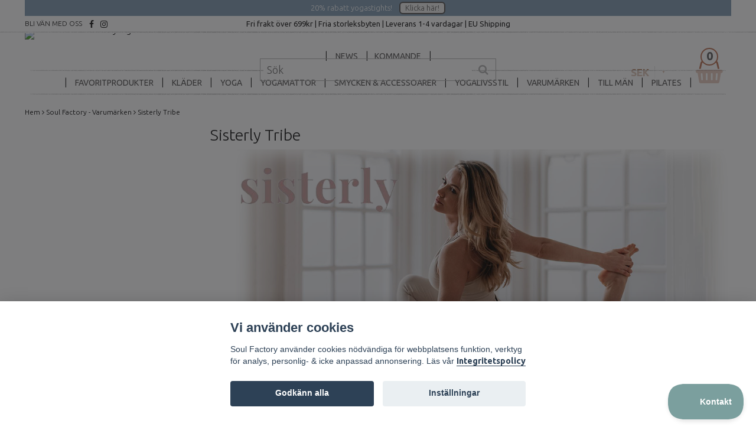

--- FILE ---
content_type: text/html; charset=utf-8
request_url: https://www.soulfactory.se/varumarken/sisterly
body_size: 27839
content:
<!DOCTYPE html>
<html lang="sv">
<head><script>var fbPixelEventId = Math.floor(Math.random() * 9000000000) + 1000000000;</script>
<link rel="alternate" href="https://www.soulfactory.se/varumarken/sisterly" hreflang="sv" />
<meta property="ix:host" content="cdn.quickbutik.com/images"><meta http-equiv="Content-Type" content="text/html; charset=utf-8">
<title>Sisterly Tribe - Svenskdesignade Yogakläder i återvunnet material - Soul Factory</title>
<meta name="author" content="Quickbutik">
<meta name="description" content="REA! 50% Yogakläder för kropp och själ med underbar passform och tillverkat i ett tyg som är så skönt mot huden att de snabbt blir en stor favorit. Snabb Leverans!">
<link rel="icon" type="image/png" href="https://cdn.quickbutik.com/images/1204f/templates/mueltis-59/assets/favicon.png?s=60582&auto=format">
<meta property="og:description" content="REA! 50% Yogakläder för kropp och själ med underbar passform och tillverkat i ett tyg som är så skönt mot huden att de snabbt blir en stor favorit. Snabb Leverans!">
<meta property="og:title" content="Sisterly Tribe - Svenskdesignade Yogakläder i återvunnet material - Soul Factory">
<meta property="og:url" content="https://www.soulfactory.se/varumarken/sisterly">
<meta property="og:site_name" content="Soul Factory">
<meta property="og:type" content="website">
<meta property="og:image" content="">
<meta property="twitter:card" content="summary">
<meta property="twitter:title" content="Soul Factory">
<meta property="twitter:description" content="REA! 50% Yogakläder för kropp och själ med underbar passform och tillverkat i ett tyg som är så skönt mot huden att de snabbt blir en stor favorit. Snabb Leverans!">
<meta property="twitter:image" content="">
<meta name="viewport" content="width=device-width, initial-scale=1, maximum-scale=1">
<!--<script async src='https://d191y0yd6d0jy4.cloudfront.net/sitegainer_5618639.js'></script>--><link href="//fonts.googleapis.com/css?family=Open+Sans:400italic,400,600,700" rel="stylesheet" type="text/css">
<link href="https://fonts.googleapis.com/css?family=Comfortaa:300,400|Assistant:200,300,400" rel="stylesheet">
<link href="https://fonts.googleapis.com/css2?family=Ubuntu:ital,wght@0,300;0,400;0,500;0,700;1,300;1,400;1,500;1,700&display=swap" rel="stylesheet">
<link href="https://maxcdn.bootstrapcdn.com/font-awesome/4.6.3/css/font-awesome.min.css" rel="stylesheet" type="text/css">
<link href="https://storage.quickbutik.com/stores/1204f/templates/mueltis-59/css/assets.css?60582" rel="stylesheet">
<link href="https://storage.quickbutik.com/stores/1204f/templates/mueltis-59/css/styles.css?60582" rel="stylesheet">

	</script>
<!-- Start of Sleeknote signup and lead generation tool - www.sleeknote.com -->
<script id="sleeknoteScript" type="text/javascript">
(function (){
 	var sleeknoteScriptTag=document.createElement("script");
 	sleeknoteScriptTag.type="text/javascript";
 	sleeknoteScriptTag.charset="utf-8";
 	sleeknoteScriptTag.src=("//sleeknotecustomerscripts.sleeknote.com/85548.js");
 	var s=document.getElementById("sleeknoteScript");
	s.parentNode.insertBefore(sleeknoteScriptTag, s);
})(); </script>
<!-- End of Sleeknote signup and lead generation tool - www.sleeknote.com -->

<meta name="p:domain_verify" content="0f4af56c9390c81be28de4e59564c506"/>

<!-- Pinterest Tag -->
<script>

!function(e){if(!window.pintrk){window.pintrk = function () {
window.pintrk.queue.push(Array.prototype.slice.call(arguments))};var
  n=window.pintrk;n.queue=[],n.version="3.0";var
  t=document.createElement("script");t.async=!0,t.src=e;var
  r=document.getElementsByTagName("script")[0];
  r.parentNode.insertBefore(t,r)}}("https://s.pinimg.com/ct/core.js");
pintrk('load', '2612806013702', {em: '<user_email_address>'});
pintrk('page');

</script>
<noscript>
<img height="1" width="1" style="display:none;" alt=""
  src="https://ct.pinterest.com/v3/?event=init&tid=2612806013702&pd[em]=<hashed_email_address>&noscript=1" />
</noscript>
<!-- end Pinterest Tag -->

<!-- Mailchimp integration -->
<script id="mcjs">!function(c,h,i,m,p){m=c.createElement(h),p=c.getElementsByTagName(h)[0],m.async=1,m.src=i,p.parentNode.insertBefore(m,p)}(document,"script","https://chimpstatic.com/mcjs-connected/js/users/2db9265f499ff446afd018653/0341651656c471b5b3e0b9bbf.js");</script>
<!-- end Mailchimp integration -->
<!--Adrecord-->
<script defer src="https://t.adii.se/init.js"></script>
<!--end Adrecord-->

<meta name="p:domain_verify" content="c51271fb6c1042df05a516194315c8da"/>

<!-- Hotjar Tracking Code for https://www.soulfactory.se/ -->
<script>
    (function(h,o,t,j,a,r){
        h.hj=h.hj||function(){(h.hj.q=h.hj.q||[]).push(arguments)};
        h._hjSettings={hjid:2859088,hjsv:6};
        a=o.getElementsByTagName('head')[0];
        r=o.createElement('script');r.async=1;
        r.src=t+h._hjSettings.hjid+j+h._hjSettings.hjsv;
        a.appendChild(r);
    })(window,document,'https://static.hotjar.com/c/hotjar-','.js?sv=');
</script>

<div id="sn-60039198-3fc7-44ba-abc7-76fc5a49460c"></div>

<!-- TrustBox script -->
<script type="text/javascript" src="//widget.trustpilot.com/bootstrap/v5/tp.widget.bootstrap.min.js" async></script>
<!-- End TrustBox script -->

<script src="https://apps.elfsight.com/p/platform.js" defer></script>

<!-- Mailchimp integration -->

<script id="mcjs">!function(c,h,i,m,p){m=c.createElement(h),p=c.getElementsByTagName(h)[0],m.async=1,m.src=i,p.parentNode.insertBefore(m,p)}(document,"script","https://chimpstatic.com/mcjs-connected/js/users/2db9265f499ff446afd018653/8c01e5169bcb5b08336b24848.js");</script>

<!-- end Mailchimp integration -->

<script src="https://analytics.ahrefs.com/analytics.js" data-key="w060IPp/eOFP9zEwZF95UQ" async></script>


<!-- Start of Sleeknote signup and lead generation tool - www.sleeknote.com -->
<script id="sleeknoteScript" type="text/javascript">
	(function () {
		var sleeknoteScriptTag = document.createElement("script");
		sleeknoteScriptTag.type = "text/javascript";
		sleeknoteScriptTag.charset = "utf-8";
		sleeknoteScriptTag.src = ("//sleeknotecustomerscripts.sleeknote.com/85548.js");
		var s = document.getElementById("sleeknoteScript");
		s.parentNode.insertBefore(sleeknoteScriptTag, s);
	})();
</script>
<!-- End of Sleeknote signup and lead generation tool - www.sleeknote.com -->

<script async src='https://addrevenue.io/track.js'></script>
<script type="text/javascript">
document.addEventListener('DOMContentLoaded', function() {
  if (qb_cookieconsent.allowedCategory('analytics')) {
    var gtagScript = document.createElement('script');
    gtagScript.async = true;
    gtagScript.src = 'https://www.googletagmanager.com/gtag/js?id=G-LY46K01NVV';
    document.head.appendChild(gtagScript);

    gtagScript.onload = function() {
      window.dataLayer = window.dataLayer || [];
      function gtag(){ dataLayer.push(arguments); }
      gtag('js', new Date());
      gtag('config', 'G-LY46K01NVV');
    };
  }
});
</script><script type="text/javascript" defer>document.addEventListener('DOMContentLoaded', () => {
    document.body.setAttribute('data-qb-page', 'list');
});</script><script src="/assets/shopassets/cookieconsent/cookieconsent.js?v=230"></script>
<style>
    html.force--consent,
    html.force--consent body{
        height: auto!important;
        width: 100vw!important;
    }
</style>

    <script type="text/javascript">
    var qb_cookieconsent = initCookieConsent();
    var qb_cookieconsent_blocks = [{"title":"Vi anv\u00e4nder cookies","description":"Soul Factory anv\u00e4nder cookies n\u00f6dv\u00e4ndiga f\u00f6r webbplatsens funktion, verktyg f\u00f6r analys, personlig- &amp; icke anpassad annonsering. L\u00e4s v\u00e5r <a class=\"cc-link\" href=\"https:\/\/www.soulfactory.se\/sidor\/integritetspolicy\">Integritetspolicy<\/a>"},{"title":"N\u00f6dv\u00e4ndiga cookies *","description":"Dessa cookies \u00e4r n\u00f6dv\u00e4ndiga f\u00f6r att butiken ska fungera korrekt och g\u00e5r inte att st\u00e4nga av utan att beh\u00f6va l\u00e4mna denna webbplats. De anv\u00e4nds f\u00f6r att funktionalitet som t.ex. varukorg, skapa ett konto och annat ska fungera korrekt.","toggle":{"value":"basic","enabled":true,"readonly":true}},{"title":"Statistik och prestanda","description":"Dessa cookies g\u00f6r att vi kan r\u00e4kna bes\u00f6k och trafik och d\u00e4rmed ta reda p\u00e5 saker som vilka sidor som \u00e4r mest popul\u00e4ra och hur bes\u00f6karna r\u00f6r sig p\u00e5 v\u00e5r webbplats. All information som samlas in genom dessa cookies \u00e4r sammanst\u00e4lld, vilket inneb\u00e4r att den \u00e4r anonym. Om du inte till\u00e5ter dessa cookies kan vi inte ge dig en lika skr\u00e4ddarsydd upplevelse.","toggle":{"value":"analytics","enabled":false,"readonly":false},"cookie_table":[{"col1":"_ga","col2":"google.com","col3":"2 years","col4":"Google Analytics"},{"col1":"_gat","col2":"google.com","col3":"1 minute","col4":"Google Analytics"},{"col1":"_gid","col2":"google.com","col3":"1 day","col4":"Google Analytics"}]},{"title":"Marknadsf\u00f6ring","description":"Dessa cookies st\u00e4lls in via v\u00e5r webbplats av v\u00e5ra annonseringspartner f\u00f6r att skapa en profil f\u00f6r dina intressen och visa relevanta annonser p\u00e5 andra webbplatser. De lagrar inte direkt personlig information men kan identifiera din webbl\u00e4sare och internetenhet. Om du inte till\u00e5ter dessa cookies kommer du att uppleva mindre riktad reklam.","toggle":{"value":"marketing","enabled":false,"readonly":false}}];
</script>
    <!-- Google Analytics 4 -->
    <script async src="https://www.googletagmanager.com/gtag/js?id=G-LY46K01NVV"></script>
    <script>
        window.dataLayer = window.dataLayer || [];
        function gtag(){dataLayer.push(arguments);}

        gtag('consent', 'default', {
            'analytics_storage': 'denied',
            'ad_storage': 'denied',
            'ad_user_data': 'denied',
            'ad_personalization': 'denied',
            'wait_for_update': 500,
        });

        const getConsentForCategory = (category) => (typeof qb_cookieconsent == 'undefined' || qb_cookieconsent.allowedCategory(category)) ? 'granted' : 'denied';

        if (typeof qb_cookieconsent == 'undefined' || qb_cookieconsent.allowedCategory('analytics') || qb_cookieconsent.allowedCategory('marketing')) {
            const analyticsConsent = getConsentForCategory('analytics');
            const marketingConsent = getConsentForCategory('marketing');

            gtag('consent', 'update', {
                'analytics_storage': analyticsConsent,
                'ad_storage': marketingConsent,
                'ad_user_data': marketingConsent,
                'ad_personalization': marketingConsent,
            });
        }

        // Handle consent updates for GA4
        document.addEventListener('QB_CookieConsentAccepted', function(event) {
            const cookie = qbGetEvent(event).cookie;
            const getConsentLevel = (level) => (cookie && cookie.level && cookie.level.includes(level)) ? 'granted' : 'denied';

            gtag('consent', 'update', {
                'analytics_storage': getConsentLevel('analytics'),
                'ad_storage': getConsentLevel('marketing'),
                'ad_user_data': getConsentLevel('marketing'),
                'ad_personalization': getConsentLevel('marketing'),
            });
        });

        gtag('js', new Date());
        gtag('config', 'G-LY46K01NVV', { 'allow_enhanced_conversions' : true } );
gtag('config', 'AW-783240589', { 'allow_enhanced_conversions' : true } );
gtag('event', 'page_view', JSON.parse('{"ecomm_pagetype":"other","send_to":"AW-783240589"}'));
gtag('event', 'view_item_list', JSON.parse('{"item_list_name":"Sisterly Tribe","items":[]}'));

        const gaClientIdPromise = new Promise(resolve => {
            gtag('get', 'G-LY46K01NVV', 'client_id', resolve);
        });
        const gaSessionIdPromise = new Promise(resolve => {
            gtag('get', 'G-LY46K01NVV', 'session_id', resolve);
        });

        Promise.all([gaClientIdPromise, gaSessionIdPromise]).then(([gaClientId, gaSessionId]) => {
            var checkoutButton = document.querySelector("a[href='/cart/index']");
            if (checkoutButton) {
                checkoutButton.onclick = function() {
                    var query = new URLSearchParams({
                        ...(typeof qb_cookieconsent == 'undefined' || qb_cookieconsent.allowedCategory('analytics') ? {
                            gaClientId,
                            gaSessionId,
                        } : {}),
                        consentCategories: [
                            ...(typeof qb_cookieconsent == 'undefined' || qb_cookieconsent.allowedCategory('analytics')) ? ['analytics'] : [],
                            ...(typeof qb_cookieconsent == 'undefined' || qb_cookieconsent.allowedCategory('marketing')) ? ['marketing'] : [],
                        ],
                    });
                    this.setAttribute("href", "/cart/index?" + query.toString());
                };
            }
        });
    </script>
    <!-- End Google Analytics 4 --></head>
<body>

<div class="top-fixed">
<div class="header-top-container">
    <div class="container">
        <div class="row">
    	    <div class="col-xs-12 mobile-top-text" style="text-align:center;">
    		    <div class="mob-text-1">
                    20% rabatt yogastights! <a href="/monstrat/active-soul-monstrade" class="banner-btn">Klicka här!</a>
                </div>
            </div>
            <div class="row mobile-top-text hidden-md hidden-lg hidden-xl">
			    <div class="mob-text-2">
                    Fri frakt över 699kr | Fria storleksbyten | Leverans 1-4 vardagar | EU Shipping
                </div>
            </div>
            <div class="dt-usp hidden-xs hidden-sm">
                <div class="col-md-3">
                    <div class="header-top-left-text">BLI VÄN MED OSS</div>
                        <a href="https://www.facebook.com/soulfactory.se" target="_blank" class="btn btn-facebook social"><i class="fa fa-facebook"></i></a>
                        <a href="https://www.instagram.com/soulfactory.se/" target="_blank" class="btn btn-instagram social"><i class="fa fa-instagram"></i></a>
                </div>
                <div class="col-md-6">
                    <div class="top-bar-pointers">
                        Fri frakt över 699kr | Fria storleksbyten | Leverans 1-4 vardagar | EU Shipping
                    </div>
                </div>
                <div class="col-md-3">
                </div>
            </div>
        </div>
    </div>
</div>
<div class="nav-container topmob2 topmobdt">
	<nav class="top-bar">
		<div class="container">
		<div class="row">
		    <div class="col-sm-12">
			    <div class="top-bar-left">
			        <div class="hidden-xs hidden-sm col-lg-4 col-md-3 logo-dt">
        			    <div class="logo">
        					<a class="logo-link " href="https://www.soulfactory.se" title="Soul Factory">
        					
        					<img class="logo logo-light img-responsive" alt="Soul Factory logo" src="https://cdn.quickbutik.com/images/1204f/templates/mueltis-59/assets/logo.png?s=60582&auto=format" width="343" height="300">
        					</a>
        				</div>
        			</div>
				    <div class="hidden-xs hidden-sm col-lg-4 col-md-5 sokruta">
    					<div class="top-bar-search">
          					<form action="/shop/search" method="get">
        
        						<input class="search_text" name="s" type="text" size="25" placeholder="Sök" value="">
        						<button class="search_submit" type="submit">
        							<i class="fa fa-search"></i>
        						</button>
        						<div class="clear"></div>
        					</form>
                        </div>
                        <!--
                        <div class="breakout-menu julcat"><a href="/sidor/basta-julklapparna-till-en-yogi">Julklappstips</a></div>
                        -->
                    </div>
                    <div class="hidden-xs hidden-sm col-lg-4 col-md-3 vagnruta">
                        <div class="pull-right">
                        	    <form method="get" id="valutav" class="hidden-xs hidden-sm" action="https://www.soulfactory.se/varumarken/sisterly">
                        		    <select name='currency' onchange='if(this.value != 0) { this.form.submit(); }'>
                        		            <option value='DKK' >DKK</option>
                        		            <option value='EUR' >EUR</option>
                        		            <option value='GBP' >GBP</option>
                        		            <option value='NOK' >NOK</option>
                        		            <option value='USD' >USD</option>
                        		            <option value='SEK' selected>SEK</option>
                        		    </select>
                        	    </form>
                            <div class="top-bar-cart-icon">
                                
                                    <div class="nav navbar-nav navbar-right">
                                        <div class="dropdown cartMenu">
                                
                                            <a href="#" class="dropdown-toggle cart" data-toggle="dropdown"><i class="fa fa-shopping-basket"></i><div class="top-bar-cart-total">0</div></a>
                                
                                            <ul class="dropdown-menu cart-content" role="menu">
                                            <li class="visible-xs">
                                                <div class="pull-right cart-close">
                                                    <a href="#" class="dropdown-toggle cart" data-toggle="dropdown"><i class="fa fa-times"></i></a>
                                                </div>
                                            </li>
                                            <li class="qs-cart-empty" >
                                                <p style="padding: 28px;font-weight: 600;margin:0;">Din varukorg är tom, men det behöver den inte vara.</p>
                                            </li>
                                            <li class="qs-cart-update" style="display:none;" >
                                                <div class="visible-xs" id="CARTHEADER">Din varukorg</div>
                                                <table id="CARTITEMS" class="CARTITEMS table table-condensed ">
                                                    <thead>
                                                        <tr>
                                                            <td style="width: 220px;">Produkt</td>
                                                            <td style="width: 127px" class="td-qty">Antal</td>
                                                            <td style="width: 115px" class="hidden-xs">Pris</td>
                                                        </tr>
                                                    </thead>
                                                    <tfoot>
                                                        <tr>
                                                            <td colspan="1"></td>
                                                            <td class="cartTotal">0,00 SEK</td>
                                                            <td colspan="1" class="text-right">
                                                                <a href="/cart/index" class="btn btn-primary-custom btn-lg checkout">Till kassan</a>
                                                            </td>
                                                        </tr>
                                                    </tfoot>
                                                    <tbody>
                                                    </tbody>
                                                </table>
                                                </li>
                                            </ul>
                                        </div>
                                    </div>                            </div>
                        </div>
                    </div>
				</div>
			</div>
		</div>
		
		<div class="nav-menu pt-0 pt-0">
			<div class="row">
				<div class="visible-xs visible-sm col-xs-12 mob-top-bar">
				    <!--
				    <div class="top-text-wrapper">
    				    <div class="row mobile-top-text">
        				    <div class="mob-text-1">
                                20% rabatt yogastights! <a href="/monstrat/active-soul-monstrade" class="banner-btn">Klicka här!</a>
                            </div>
                        </div>
                        <div class="row mobile-top-text">
        				    <div class="mob-text-2">
                                Fri frakt över 699kr | Fria storleksbyten | Leverans 1-4 vardagar | EU Shipping
                            </div>
                        </div>
                    </div>
                    -->
				    <div class="row mobile-top-bar">
                        <div class="col-xs-12">
        				    <div class="mob-header">
            				    <div class="visible-xs visible-sm mobile-toggle">
                    		        <a class="c-hamburger c-hamburger--htx" href="#mobile-menu"><span>toggle</span></a>
                    		    </div>
                    		    <div class="visible-xs visible-sm mobile-logo">
                    		        <div class="logo logo-light ">
                            		    <a href="https://www.soulfactory.se" title="Soul Factory">
                            		        
                            		        <img alt="Soul Factory" class="img-responsive" src="https://cdn.quickbutik.com/images/1204f/templates/mueltis-59/assets/logo.png?s=60582&auto=format" width="343" height="300">
                        			    </a>
                    			    </div>
                    		    </div>
                    		    <div class="visible-xs visible-sm mob-vagnruta">
                                	    <form method="get" id="valutav" class="hidden-lg hidden-xl" action="https://www.soulfactory.se/varumarken/sisterly">
                                		    <select name='currency' onchange='if(this.value != 0) { this.form.submit(); }'>
                                		            <option value='DKK' >DKK</option>
                                		            <option value='EUR' >EUR</option>
                                		            <option value='GBP' >GBP</option>
                                		            <option value='NOK' >NOK</option>
                                		            <option value='USD' >USD</option>
                                		            <option value='SEK' selected>SEK</option>
                                		    </select>
                                	    </form>
                                    <div class="top-bar-cart-icon">
                                        
                                            <div class="nav navbar-nav navbar-right">
                                                <div class="dropdown cartMenu">
                                        
                                                    <a href="#" class="dropdown-toggle cart" data-toggle="dropdown"><i class="fa fa-shopping-basket"></i><div class="top-bar-cart-total">0</div></a>
                                        
                                                    <ul class="dropdown-menu cart-content" role="menu">
                                                    <li class="visible-xs">
                                                        <div class="pull-right cart-close">
                                                            <a href="#" class="dropdown-toggle cart" data-toggle="dropdown"><i class="fa fa-times"></i></a>
                                                        </div>
                                                    </li>
                                                    <li class="qs-cart-empty" >
                                                        <p style="padding: 28px;font-weight: 600;margin:0;">Din varukorg är tom, men det behöver den inte vara.</p>
                                                    </li>
                                                    <li class="qs-cart-update" style="display:none;" >
                                                        <div class="visible-xs" id="CARTHEADER">Din varukorg</div>
                                                        <table id="CARTITEMS" class="CARTITEMS table table-condensed ">
                                                            <thead>
                                                                <tr>
                                                                    <td style="width: 220px;">Produkt</td>
                                                                    <td style="width: 127px" class="td-qty">Antal</td>
                                                                    <td style="width: 115px" class="hidden-xs">Pris</td>
                                                                </tr>
                                                            </thead>
                                                            <tfoot>
                                                                <tr>
                                                                    <td colspan="1"></td>
                                                                    <td class="cartTotal">0,00 SEK</td>
                                                                    <td colspan="1" class="text-right">
                                                                        <a href="/cart/index" class="btn btn-primary-custom btn-lg checkout">Till kassan</a>
                                                                    </td>
                                                                </tr>
                                                            </tfoot>
                                                            <tbody>
                                                            </tbody>
                                                        </table>
                                                        </li>
                                                    </ul>
                                                </div>
                                            </div>                                    </div>
                                </div>
                    		 </div>
				        </div>
				    </div> 
				</div>
			</div>
			<div class="hidden-xs hidden-sm row">
				<div class="col-sm-12">
					<ul class="menu">
					<div class="menu-top"></div>
					        <li class="has-dropdown">
					            <a class="head" href="/news">NEWS</a>
    						</li>
					        <li class="has-dropdown">
					            <a class="head" href="/kommande">Kommande</a>
    						</li>
					        <li class="has-dropdown">
					            <a class="head" href="/favoriter-produkter-med-hogst-betyg">Favoritprodukter</a>
    						</li>
					        <li class="has-dropdown">
					            <a class="head " href="/yogaklader">Kläder<!--&nbsp;<i class="fa fa-angle-down"></i> --></a>
				            </li>
							<div class="subnav fullbredd">
    							<div class="subnav_items sitems5">
    							<ul>
    							        <li><a class="" href="/yogaklader/yogaklader-och-traningsklader">Yogakläder och träningskläder</a></li>
    							        <li><a class="" href="/yogaklader/byxor">Yogabyxor</a></li>
    							        <li><a class="" href="/yogaklader/yogatrojor">Yogatröjor</a></li>
    							        <li><a class="" href="/yogaklader/kimono">Kimono</a></li>
    							        <li><a class="" href="/yogaklader/klanningar">Klänningar</a></li>
    							        <li><a class="" href="/yogaklader/bohemian-wear">Bohemian Wear</a></li>
    							        <li><a class="" href="/yogaklader/blusar-kjolar">Blusar &amp; Kjolar</a></li>
    							        <li><a class="" href="/yogaklader/yogalinnen">Yogalinnen</a></li>
    							        <li><a class="" href="/yogaklader/sport-bh">Sport BH &amp; Yoga BH</a></li>
    							        <li><a class="" href="/yogaklader/klader-med-basta-budskapen">Kläder med Budskap</a></li>
    							        <li><a class="" href="/yogaklader/jumpsuit-shorts">Jumpsuit &amp; Shorts</a></li>
    							        <li><a class="" href="/yogaklader/yogaklader-storre-storlek-over-xl">Yogakläder Större storlek (över XL)</a></li>
    							        <li><a class="" href="/yogaklader/ekologiska-yogaklader-eko">Ekologiska Yogakläder</a></li>
    							        <li><a class="" href="/yogaklader/yogastrumpor-benvarmare">Yogastrumpor &amp; Benvärmare</a></li>
    							        <li><a class="" href="/yogaklader/seamless-yogaklader">Seamless Yogakläder</a></li>
    							        <li><a class="" href="/yogaklader/everyday-wear">Loungewear</a></li>
    							        <li><a class="" href="/yogaklader/yogaklader-vita">Vita Yogakläder</a></li>
    							        <li><a class="" href="/yogaklader/koftor-jackor">Koftor &amp; Ponchos</a></li>
    							        <li><a class="" href="/yogaklader/mossor-kepsar">Mössor &amp; Kepsar</a></li>
    							        <li><a class="" href="/yogaklader/96-presentkort">Presentkort</a></li>
    						    </ul>
    						    </div>
    						    <div class="subnav_images si5">
        						    <div class="subnav_image_1">
        						    <a id="Klädera1" href="/news">
        						    <h3 id="Kläderh1">Kläder image 1</h3>
        						        <img class="img-responsive fr-dib" id="Kläderi1" src="" alt="yogamattor" width="450" height="300">
        						        </a>
        						    </div>
        						    <div class="subnav_image_2">
        						    <a id="Klädera2" href="/news">
        						    <h3 id="Kläderh2">Kläder image 2</h3>
        						        <img class="img-responsive fr-dib" id="Kläderi2" src="" alt="yogamattor" width="450" height="300">
        						    </a>
        						    </div>

    						    </div>
							</div>
					        <li class="has-dropdown">
					            <a class="head " href="/yoga">Yoga<!--&nbsp;<i class="fa fa-angle-down"></i> --></a>
				            </li>
							<div class="subnav fullbredd">
    							<div class="subnav_items sitems650">
    							<ul>
    							        <li><a class="" href="/yoga/alla-yogabolster">Yogabolster</a></li>
    							        <li><a class="" href="/yoga/yoga-redskap">Yoga-redskap</a></li>
    							        <li><a class="" href="/yoga/meditationskuddar">Meditationskuddar</a></li>
    							        <li><a class="" href="/yoga/yogaklossyogablock">Yogablock</a></li>
    							        <li><a class="" href="/yoga/yogabalten">Yogabälten</a></li>
    							        <li><a class="" href="/yoga/yogavaskor">Yogaväskor &amp; Bärremmar</a></li>
    							        <li><a class="" href="/yoga/yogafiltar">Yogafiltar</a></li>
    							        <li><a class="" href="/yoga/yogahjul">Yogahjul</a></li>
    							        <li><a class="" href="/yoga/yogahanddukar">Yogahanddukar</a></li>
    							        <li><a class="" href="/yoga/yogamattrengoring">Rengör din Yogamatta</a></li>
    							        <li><a class="" href="/yoga/ogonkuddar">Ögonkuddar</a></li>
    						    </ul>
    						    </div>
    						    <div class="subnav_images si650">
        						    <div class="subnav_image_1">
        						    <a id="Yogaa1" href="/news">
        						    <h3 id="Yogah1">Yoga image 1</h3>
        						        <img class="img-responsive fr-dib" id="Yogai1" src="" alt="yogamattor" width="450" height="300">
        						        </a>
        						    </div>
        						    <div class="subnav_image_2">
        						    <a id="Yogaa2" href="/news">
        						    <h3 id="Yogah2">Yoga image 2</h3>
        						        <img class="img-responsive fr-dib" id="Yogai2" src="" alt="yogamattor" width="450" height="300">
        						    </a>
        						    </div>

    						    </div>
							</div>
					        <li class="has-dropdown">
					            <a class="head " href="/yogamattor">Yogamattor<!--&nbsp;<i class="fa fa-angle-down"></i> --></a>
				            </li>
							<div class="subnav fullbredd">
    							<div class="subnav_items sitems24">
    							<ul>
    							        <li><a class="" href="/yogamattor/bast-i-test-yogamattor">Yogamattor - Bäst i test</a></li>
    							        <li><a class="" href="/yogamattor/yogamattor-supergrip">Yogamattor - Supergrip</a></li>
    							        <li><a class="" href="/yogamattor/yogamatta-i-ull">Yogamattor - Ull</a></li>
    							        <li><a class="" href="/yogamattor/hot-yoga">Yogamattor - Hot Yoga</a></li>
    							        <li><a class="" href="/yogamattor/yinkundalinirestorativ">Yogamattor - Yinyoga</a></li>
    							        <li><a class="" href="/yogamattor/yogamatta-kork">Yogamattor - Kork</a></li>
    							        <li><a class="" href="/yogamattor/resemattor">Yogamattor - Resa</a></li>
    							        <li><a class="" href="/yogamattor/ekologiska">Yogamattor - Ekologiska</a></li>
    							        <li><a class="" href="/yogamattor/langa-yogamattor">Yogamattor - Långa</a></li>
    							        <li><a class="" href="/yogamattor/tjocka-yogamattor">Yogamattor - Tjocka</a></li>
    							        <li><a class="" href="/yogamattor/monstrade-yogamattor">Yogamattor - Mönstrade</a></li>
    							        <li><a class="" href="/yogamattor/allround">Yogamattor - Allround</a></li>
    							        <li><a class="" href="/sidor/yogamattor-varumrken">Yogamattor - Varumärken</a></li>
    							        <li><a class="" href="/yogamattor/rengoring-till-yogamatta">Yogamattor - Rengöring</a></li>
    							        <li><a class="" href="/sidor/valj-ratt-yogamatta">Välj rätt yogamatta!</a></li>
    						    </ul>
    						    </div>
    						    <div class="subnav_images si24">
        						    <div class="subnav_image_1">
        						    <a id="Yogamattora1" href="/news">
        						    <h3 id="Yogamattorh1">Yogamattor image 1</h3>
        						        <img class="img-responsive fr-dib" id="Yogamattori1" src="" alt="yogamattor" width="450" height="300">
        						        </a>
        						    </div>
        						    <div class="subnav_image_2">
        						    <a id="Yogamattora2" href="/news">
        						    <h3 id="Yogamattorh2">Yogamattor image 2</h3>
        						        <img class="img-responsive fr-dib" id="Yogamattori2" src="" alt="yogamattor" width="450" height="300">
        						    </a>
        						    </div>

    						    </div>
							</div>
					        <li class="has-dropdown">
					            <a class="head " href="/yogaaccessoarer-och-yogasmycken">Smycken &amp; Accessoarer<!--&nbsp;<i class="fa fa-angle-down"></i> --></a>
				            </li>
							<div class="subnav fullbredd">
    							<div class="subnav_items sitems3">
    							<ul>
    							        <li><a class="" href="/yogaaccessoarer-och-yogasmycken/smycken-och-mala">Smycken och Mala</a></li>
    							        <li><a class="" href="/yogaaccessoarer-och-yogasmycken/kepsar-mossor">Hatta, Kepsar &amp; Mössor</a></li>
    							        <li><a class="" href="/yogaaccessoarer-och-yogasmycken/sjalar">Sjalar</a></li>
    							        <li><a class="" href="/yogaaccessoarer-och-yogasmycken/vaskor">Väskor</a></li>
    							        <li><a class="" href="/yogaaccessoarer-och-yogasmycken/presentkort">Presentkort</a></li>
    						    </ul>
    						    </div>
    						    <div class="subnav_images si3">
        						    <div class="subnav_image_1">
        						    <a id="Smycken &amp; Accessoarera1" href="/news">
        						    <h3 id="Smycken &amp; Accessoarerh1">Smycken &amp; Accessoarer image 1</h3>
        						        <img class="img-responsive fr-dib" id="Smycken &amp; Accessoareri1" src="" alt="yogamattor" width="450" height="300">
        						        </a>
        						    </div>
        						    <div class="subnav_image_2">
        						    <a id="Smycken &amp; Accessoarera2" href="/news">
        						    <h3 id="Smycken &amp; Accessoarerh2">Smycken &amp; Accessoarer image 2</h3>
        						        <img class="img-responsive fr-dib" id="Smycken &amp; Accessoareri2" src="" alt="yogamattor" width="450" height="300">
        						    </a>
        						    </div>

    						    </div>
							</div>
					        <li class="has-dropdown">
					            <a class="head " href="/yogalivsstil">Yogalivsstil<!--&nbsp;<i class="fa fa-angle-down"></i> --></a>
				            </li>
							<div class="subnav fullbredd">
    							<div class="subnav_items sitems11">
    							<ul>
    							        <li><a class="" href="/yogalivsstil/kristaller">Kristaller &amp; Stenar</a></li>
    							        <li><a class="" href="/yogalivsstil/spirituella-kort-tarotkort">Spirituella kort</a></li>
    							        <li><a class="" href="/yogalivsstil/smudge-kit">Smudge Kit</a></li>
    							        <li><a class="" href="/yogalivsstil/salviabunt">Salviabunt</a></li>
    							        <li><a class="" href="/yogalivsstil/rokelse">Rökelse</a></li>
    							        <li><a class="" href="/yogalivsstil/bocker">Böcker</a></li>
    							        <li><a class="" href="/yogalivsstil/dagbok-kalender">Dagbok &amp; Kalender</a></li>
    							        <li><a class="" href="/yogalivsstil/yoga-inredning">Yoga Inredning</a></li>
    							        <li><a class="" href="/yogalivsstil/eteriska-oljor-tillbehor">Eteriska Oljor &amp; Tillbehör</a></li>
    							        <li><a class="" href="/yogalivsstil/doftljus">Doftljus</a></li>
    							        <li><a class="" href="/yogalivsstil/vattenflaskor">Vattenflaskor</a></li>
    							        <li><a class="" href="/yogalivsstil/orter">Örter</a></li>
    							        <li><a class="" href="/yogalivsstil/ceremoniell-kakao">Ceremoniell Kakao</a></li>
    							        <li><a class="" href="/yogalivsstil/smatt-gott">Smått &amp; Gott</a></li>
    							        <li><a class="" href="/yogalivsstil/21-presentkort">Presentkort</a></li>
    						    </ul>
    						    </div>
    						    <div class="subnav_images si11">
        						    <div class="subnav_image_1">
        						    <a id="Yogalivsstila1" href="/news">
        						    <h3 id="Yogalivsstilh1">Yogalivsstil image 1</h3>
        						        <img class="img-responsive fr-dib" id="Yogalivsstili1" src="" alt="yogamattor" width="450" height="300">
        						        </a>
        						    </div>
        						    <div class="subnav_image_2">
        						    <a id="Yogalivsstila2" href="/news">
        						    <h3 id="Yogalivsstilh2">Yogalivsstil image 2</h3>
        						        <img class="img-responsive fr-dib" id="Yogalivsstili2" src="" alt="yogamattor" width="450" height="300">
        						    </a>
        						    </div>

    						    </div>
							</div>
					        <li class="has-dropdown">
					            <a class="head " href="/varumarken">Varumärken<!--&nbsp;<i class="fa fa-angle-down"></i> --></a>
				            </li>
							<div class="subnav fullbredd">
    							<div class="subnav_items sitems9">
    							<ul>
    							        <li><a class="" href="/varumarken/agape-studio">Agapé</a></li>
    							        <li><a class="" href="/varumarken/earth-ember">Earth &amp; Ember</a></li>
    							        <li><a class="" href="/varumarken/azuni">AZUNI</a></li>
    							        <li><a class="" href="/varumarken/dk-active">DK Active</a></li>
    							        <li><a class="" href="/varumarken/aikita-studio">Aikita Studio</a></li>
    							        <li><a class="" href="/varumarken/born-living-yoga">Born Living Yoga</a></li>
    							        <li><a class="" href="/varumarken/danielle-noel">Danielle Noel</a></li>
    							        <li><a class="" href="/varumarken/gaiam">Gaiam</a></li>
    							        <li><a class="" href="/varumarken/girlfriend-collective">Girlfriend Collective</a></li>
    							        <li><a class="" href="/varumarken/ibz-mode">IbzMode</a></li>
    							        <li><a class="" href="/varumarken/jaase">Jaase</a></li>
    							        <li><a class="" href="/varumarken/love-stones">Love &amp; Stones</a></li>
    							        <li><a class="" href="/varumarken/love-generation">Love Generation</a></li>
    							        <li><a class="" href="/varumarken/mad-peach-smaskalig-shyst-produktion-for-den-bohem">Mad Peach</a></li>
    							        <li><a class="" href="/varumarken/mandala">Mandala</a></li>
    							        <li><a class="" href="/varumarken/manduka">Manduka</a></li>
    							        <li><a class="" href="/varumarken/moonchild-yoga">Moonchild Yoga Wear</a></li>
    							        <li><a class="" href="/varumarken/moshi-moshi-mind">Moshi Moshi Mind</a></li>
    							        <li><a class="" href="/varumarken/powder-design">Powder Design</a></li>
    							        <li><a class="" href="/varumarken/renegade-guru">Renegade Guru</a></li>
    							        <li><a class="" href="/varumarken/sacred-elephant">Sacred Elephant</a></li>
    							        <li><a class="" href="/varumarken/satya">Satya</a></li>
    							        <li><a class="" href="/varumarken/shambhala-barcelona">Shambhala Barcelona</a></li>
    							        <li><a class="" href="/varumarken/soul-factory">Soul Factory</a></li>
    							        <li><a class="" href="/varumarken/souli-collective">Souli Collective</a></li>
    							        <li><a class="" href="/varumarken/studio-k">Studio K</a></li>
    							        <li><a class="" href="/varumarken/teeki">Teeki</a></li>
    							        <li><a class="" href="/varumarken/terra-gaia-yogaoljor-med-roller-eteriska-oljor">Terra Gaia</a></li>
    							        <li><a class="" href="/varumarken/toesox">ToeSox</a></li>
    							        <li><a class="" href="/varumarken/urban-goddess">Urban Goddess</a></li>
    							        <li><a class="" href="/varumarken/wandering-folk">Wandering Folk</a></li>
    							        <li><a class="" href="/varumarken/withsegerqvist">WithSegerqvist</a></li>
    							        <li><a class="" href="/varumarken/yoga-searcher">Yoga Searcher</a></li>
    							        <li><a class="" href="/varumarken/ortfabriken">Örtfabriken</a></li>
    						    </ul>
    						    </div>
    						    <div class="subnav_images si9">
        						    <div class="subnav_image_1">
        						    <a id="Varumärkena1" href="/news">
        						    <h3 id="Varumärkenh1">Varumärken image 1</h3>
        						        <img class="img-responsive fr-dib" id="Varumärkeni1" src="" alt="yogamattor" width="450" height="300">
        						        </a>
        						    </div>
        						    <div class="subnav_image_2">
        						    <a id="Varumärkena2" href="/news">
        						    <h3 id="Varumärkenh2">Varumärken image 2</h3>
        						        <img class="img-responsive fr-dib" id="Varumärkeni2" src="" alt="yogamattor" width="450" height="300">
        						    </a>
        						    </div>

    						    </div>
							</div>
					        <li class="has-dropdown">
					            <a class="head " href="/yoga-till-man">Till män<!--&nbsp;<i class="fa fa-angle-down"></i> --></a>
				            </li>
							<div class="subnav fullbredd">
    							<div class="subnav_items sitems175">
    							<ul>
    							        <li><a class="" href="/yoga-till-man/84-yogamattor">Yogamattor till män</a></li>
    							        <li><a class="" href="/yoga-till-man/klader">Yogakläder till män</a></li>
    							        <li><a class="" href="/yoga-till-man/yogaklader-till-man-under-500kr">Yogakläder till män under 500kr</a></li>
    							        <li><a class="" href="/yoga-till-man/46-yogatillbehor">Yogatillbehör till män</a></li>
    							        <li><a class="" href="/yoga-till-man/accessoarer">Accessoarer till män</a></li>
    						    </ul>
    						    </div>
    						    <div class="subnav_images si175">
        						    <div class="subnav_image_1">
        						    <a id="Till mäna1" href="/news">
        						    <h3 id="Till mänh1">Till män image 1</h3>
        						        <img class="img-responsive fr-dib" id="Till mäni1" src="" alt="yogamattor" width="450" height="300">
        						        </a>
        						    </div>
        						    <div class="subnav_image_2">
        						    <a id="Till mäna2" href="/news">
        						    <h3 id="Till mänh2">Till män image 2</h3>
        						        <img class="img-responsive fr-dib" id="Till mäni2" src="" alt="yogamattor" width="450" height="300">
        						    </a>
        						    </div>

    						    </div>
							</div>
					        <li class="has-dropdown">
					            <a class="head " href="/pilates">Pilates<!--&nbsp;<i class="fa fa-angle-down"></i> --></a>
				            </li>
							<div class="subnav fullbredd">
    							<div class="subnav_items sitems716">
    							<ul>
    							        <li><a class="" href="/pilates/pilatesklader">Pilateskläder</a></li>
    							        <li><a class="" href="/pilates/traningsmattor">Träningsmattor</a></li>
    							        <li><a class="" href="/pilates/utrustning-och-redskap">Utrustning och redskap</a></li>
    						    </ul>
    						    </div>
    						    <div class="subnav_images si716">
        						    <div class="subnav_image_1">
        						    <a id="Pilatesa1" href="/news">
        						    <h3 id="Pilatesh1">Pilates image 1</h3>
        						        <img class="img-responsive fr-dib" id="Pilatesi1" src="" alt="yogamattor" width="450" height="300">
        						        </a>
        						    </div>
        						    <div class="subnav_image_2">
        						    <a id="Pilatesa2" href="/news">
        						    <h3 id="Pilatesh2">Pilates image 2</h3>
        						        <img class="img-responsive fr-dib" id="Pilatesi2" src="" alt="yogamattor" width="450" height="300">
        						    </a>
        						    </div>

    						    </div>
							</div>
					</ul>
                    
				</div>
			</div><!--end of row-->
		</div>
			
		</div><!--end of container-->
	</nav>

</div>
</div>

<script>
var klader =  document.getElementById('Klädera1');
if (typeof(klader) != 'undefined' && klader != null) {
    document.getElementById("Klädera1").href = "/news";
    document.getElementById("Klädera2").href = "/yogaklader/byxor";
    document.getElementById("Kläderh1").innerHTML = "Nyheter";
    document.getElementById("Kläderh2").innerHTML = "Yogaleggings";
    document.getElementById("Kläderi1").src = "https://s3-eu-west-1.amazonaws.com/storage.quickbutik.com/stores/1204f/files/menyklader1.jpg";
    document.getElementById("Kläderi2").src = "https://s3-eu-west-1.amazonaws.com/storage.quickbutik.com/stores/1204f/files/menyklader2.jpg";
}
</script>
<script>
var mattor =  document.getElementById('Yogamattora1');
if (typeof(mattor) != 'undefined' && mattor != null) {
    document.getElementById("Yogamattora1").href = "/yogamattor/bast-i-test-yogamattor";
    document.getElementById("Yogamattora2").href = "/yogamattor/vilken-matta-passar-dig";
    document.getElementById("Yogamattorh1").innerHTML = "Bäst i test";
    document.getElementById("Yogamattorh2").innerHTML = "Mattguide";
    document.getElementById("Yogamattori1").src = "https://s3-eu-west-1.amazonaws.com/storage.quickbutik.com/stores/1204f/files/menymattor1.jpg";
    document.getElementById("Yogamattori2").src = "https://s3-eu-west-1.amazonaws.com/storage.quickbutik.com/stores/1204f/files/menymattor2.jpg";
}
</script>
<script>
var yoga =  document.getElementById('Yogaa1');
if (typeof(yoga) != 'undefined' && yoga != null) {
    document.getElementById("Yogaa1").href = "/yogaklader/byxor";
    document.getElementById("Yogaa2").href = "/yogamattor/vilken-matta-passar-dig";
    document.getElementById("Yogah1").innerHTML = "Bäst i test";
    document.getElementById("Yogah2").innerHTML = "Nyheter";
    document.getElementById("Yogai1").src = "https://s3-eu-west-1.amazonaws.com/storage.quickbutik.com/stores/1204f/files/menyyoga1.jpg";
    document.getElementById("Yogai2").src = "https://s3-eu-west-1.amazonaws.com/storage.quickbutik.com/stores/1204f/files/menyyoga2.jpg";
}
</script>
<script>
var tillb =  document.getElementById('Yogatillbehöra1');
if (typeof(tillb) != 'undefined' && tillb != null) {
    document.getElementById("Yogatillbehöra1").href = "/yogatillbehor/bolster-och-meditationskuddar";
    document.getElementById("Yogatillbehöra2").href = "/yogatillbehor/yogaoljor";
    document.getElementById("Yogatillbehörh1").innerHTML = "Bolster och kuddar";
    document.getElementById("Yogatillbehörh2").innerHTML = "Yogaoljor";
    document.getElementById("Yogatillbehöri1").src = "https://s3-eu-west-1.amazonaws.com/storage.quickbutik.com/stores/1204f/files/menytillbehor1.jpg";
    document.getElementById("Yogatillbehöri2").src = "https://s3-eu-west-1.amazonaws.com/storage.quickbutik.com/stores/1204f/files/menytillbehor2.jpg";
}
</script>
<script>
var acc =  document.getElementById('Smycken & Accessoarera1');
if (typeof(acc) != 'undefined' && acc != null) {
    document.getElementById("Smycken & Accessoarera1").href = "/yogaaccessoarer-och-yogasmycken/smycken-och-mala/mala-yogahalsband";
    document.getElementById("Smycken & Accessoarera2").href = "/yogaaccessoarer-och-yogasmycken/smycken-och-mala/armband";
    document.getElementById("Smycken & Accessoarerh1").innerHTML = "Mala halsband";
    document.getElementById("Smycken & Accessoarerh2").innerHTML = "Armband";
    document.getElementById("Smycken & Accessoareri1").src = "https://s3-eu-west-1.amazonaws.com/storage.quickbutik.com/stores/1204f/files/menysmycken1.jpg";
    document.getElementById("Smycken & Accessoareri2").src = "https://s3-eu-west-1.amazonaws.com/storage.quickbutik.com/stores/1204f/files/menysmycken2.jpg";
}
</script>
<script>
var stil =  document.getElementById('Yogalivsstila1');
if (typeof(stil) != 'undefined' && stil != null) {
    document.getElementById("Yogalivsstila1").href = "/yogalivsstil/21-presentkort";
    document.getElementById("Yogalivsstila2").href = "/yogalivsstil/vattenflaskor";
    document.getElementById("Yogalivsstilh1").innerHTML = "Presentkort";
    document.getElementById("Yogalivsstilh2").innerHTML = "Vattenflaskor";
    document.getElementById("Yogalivsstili1").src = "https://s3-eu-west-1.amazonaws.com/storage.quickbutik.com/stores/1204f/files/menykul1.jpg";
    document.getElementById("Yogalivsstili2").src = "https://s3-eu-west-1.amazonaws.com/storage.quickbutik.com/stores/1204f/files/menykul2.jpg";
}
</script>
<script>
var marke =  document.getElementById('Varumärkena1');
if (typeof(marke) != 'undefined' && marke != null) {
    document.getElementById("Varumärkena1").href = "/sidor/yogamatta-vlj-rtt-yogamatta";
    document.getElementById("Varumärkena2").href = "/sidor/yogatillbehr-vad-behver-du";
    document.getElementById("Varumärkenh1").innerHTML = "Nyheter";
    document.getElementById("Varumärkenh2").innerHTML = "Bäst i test!";
    document.getElementById("Varumärkeni1").src = "https://s3-eu-west-1.amazonaws.com/storage.quickbutik.com/stores/1204f/files/mattorimg1.jpg";
    document.getElementById("Varumärkeni2").src = "https://s3-eu-west-1.amazonaws.com/storage.quickbutik.com/stores/1204f/files/mattorimg2.jpeg";
}
</script>
<script>
var man =  document.getElementById('Till mäna1');
if (typeof(man) != 'undefined' && man != null) {
    document.getElementById("Till mäna1").href = "/yoga-till-man/klader";
    document.getElementById("Till mäna2").href = "/yoga-till-man/84-yogamattor";
    document.getElementById("Till mänh1").innerHTML = "Yogakläder";
    document.getElementById("Till mänh2").innerHTML = "Yogamattor";
    document.getElementById("Till mäni1").src = "https://s3-eu-west-1.amazonaws.com/storage.quickbutik.com/stores/1204f/files/menyyogaman1.jpg";
    document.getElementById("Till mäni2").src = "https://s3-eu-west-1.amazonaws.com/storage.quickbutik.com/stores/1204f/files/menyyogaman2.jpg";
}
</script>
<script>
var rea =  document.getElementById('REAa1');
if (typeof(rea) != 'undefined' && rea != null) {
    document.getElementById("REAa1").href = "/rea-yoga/rea-overdelar";
    document.getElementById("REAa2").href = "/rea-yoga/rea-underdelar";
    document.getElementById("REAh1").innerHTML = "Överdelar";
    document.getElementById("REAh2").innerHTML = "Underdelar";
    document.getElementById("REAi1").src = "https://s3-eu-west-1.amazonaws.com/storage.quickbutik.com/stores/1204f/files/reaimg1.jpg";
    document.getElementById("REAi2").src = "https://s3-eu-west-1.amazonaws.com/storage.quickbutik.com/stores/1204f/files/reaimg2.jpg";
}
</script><div class="main-container padmob2">
    <div class="container">
        <!-- Breadcrumbs --><div class="row">
            <div class="col-md-12">
            	<nav class="breadcrumb" aria-label="breadcrumbs"><a href="/" title="Hem">Hem</a>
            	    <i class="fa fa-angle-right" aria-hidden="true"></i> <a href="/varumarken" title="Soul Factory - Varumärken">Soul Factory - Varumärken</a>
            	    <i class="fa fa-angle-right" aria-hidden="true"></i> <a href="/varumarken/sisterly" title="Sisterly Tribe">Sisterly Tribe</a>
            	    </nav>
</div>
        </div>
        <!-- The main content -->
<div class="row collection-header">

</div>
<div class="col-md-3 hidden-sm hidden-xs cat-sidenav">
    <div id="product-nav-wrapper">
        <ul class="menu-select">
            
                        
                        
                        
                        
                        
                        
                        
                        
                        
                        
                    </ul>
    </div>
</div>
<div class="col-md-9 col-sm-12 col-xs-12 cat-content">
    <h1>Sisterly Tribe</h1>
    <div class="clear"></div>
            <p><img src="https://s3.eu-west-1.amazonaws.com/storage.quickbutik.com/stores/1204f/files/734-framsida.jpg" style="width: 100%; height: 100%;" class="fr-fil fr-dib"></p><p><br></p><p>Yogakläder för kropp och själ. Tillverkade för och av kvinnor. Etiskt och ansvarsfullt framställda som är linje med Sisterly Tribe´s kärnvärden ärlighet vänlighet systerskap och integritet. Återvunna tyger som är supersköna att bära.</p>
    <div class="prodsorter"></div>
    <div class="clearfix"></div>
    
    <!-- Produktlista -->
    <div class="section_products">
    <div class="row">
    </div>
    </div>
    <!-- End Produktlista -->
    
    <hr />
    <div class="row">
        <div class="col-xs-12">
            <h2>Hållbarhet</h2><p>Sisterlys målsättning är att skapa produkter som känns bra för både kropp och själ där hållbarhet är en vägledande princip och genomsyrar alla deras beslut. Deras yogakläder är producerade av ett innovativt och högteknologiskt tyg tillverkat av återvunna plastflaskor.</p>
        </div>
    </div>
</div>

</div>
    
    <footer>
   <div class="container">
      <div class="section_about">
         <div class="row">
            <div class="col-lg-12 col-md-12">
                <div class="footer-menu">
                
                	<ul class="foot-menu">
                	<li class="has-dropdown head block-toggler collapsed" data-toggle="collapse" href="#foot_subnav479">Om Soul Factory<span class="block-toggler-icon"></span></li>
                	<div id="foot_subnav479" class="expand-lg collapse">
                		<div class="foot_subnav_items">
                		    <ul>
                			
                				<li class="foot_subnav_lev2"><a class="" href="/sidor/om-yogia">Vilka är vi?</a></li>
            				
                			
                				<li class="foot_subnav_lev2"><a class="" href="/sidor/omdome-yogia">Kundomdömen</a></li>
            				
                			
                				<li class="foot_subnav_lev2"><a class="" href="/yogalivsstil/21-presentkort">Presentkort</a></li>
            				
                			
                				<li class="foot_subnav_lev2"><a class="" href="/shop/wishlist">Önskelista</a></li>
            				
                		    </ul>
                		</div>
                	</div>
                	</ul>
                	<ul class="foot-menu">
                	<li class="has-dropdown head block-toggler collapsed" data-toggle="collapse" href="#foot_subnav485">Kundtjänst<span class="block-toggler-icon"></span></li>
                	<div id="foot_subnav485" class="expand-lg collapse">
                		<div class="foot_subnav_items">
                		    <ul>
                			
                				<li class="foot_subnav_lev2"><a class="" href="/contact">Kontakta oss</a></li>
            				
                			
                				<li class="foot_subnav_lev2"><a class="" href="/sidor/vanliga-fragor-faq">Vanliga frågor - FAQ</a></li>
            				
                			
                				<li class="foot_subnav_lev2"><a class="" href="/sidor/terms-and-conditions">Köp- och leveransvillkor</a></li>
            				
                			
                				<li class="foot_subnav_lev2"><a class="" href="/sidor/byten-och-returer">Byten och Returer</a></li>
            				
                			
                				<li class="foot_subnav_lev2"><a class="" href="/sidor/returnera-hamta-din-qr-kod">Retur - registrera retur för QR kod</a></li>
            				
                			
                				<li class="foot_subnav_lev2"><a class="" href="/sidor/integritetspolicy">Integritetspolicy</a></li>
            				
                			
                				<li class="foot_subnav_lev2"><a class="" href="/sidor/cookiepolicy">Cookiepolicy</a></li>
            				
                			
                				<li class="foot_subnav_lev2"><a class="" href="/sidor/terms-and-conditions-eng">Terms and conditions</a></li>
            				
                			
                				<li class="foot_subnav_lev2"><a class="" href="/sidor/fretagsfrsljning">Företagsförsäljning</a></li>
            				
                			
                				<li class="foot_subnav_lev2"><a class="" href="/sidor/samarbete">Samarbeta med Soul Factory</a></li>
            				
                		    </ul>
                		</div>
                	</div>
                	</ul>
    
                   <div class="main-text">
                       <div class="section_newsletter">
                          <label>Här anmäler du dig till vårt nyhetsbrev</label>
                          <form id="newsletter_form" action="/shop/newsletter" method="post" target="_blank">
                              <div class="form-group form-group-default">
                              <div class="input-group">
                                 <input type="email" class="form-control" name="email" placeholder="Ange din e-postadress" required="">
                                 <span class="input-group-btn">
                                    <button type="submit" class="btn btn-default">Prenumerera</button>
                                  </span>
                              </div>
                              </div>
                          </form>
                       </div>
                   </div>
                    
                </div>
            </div>
         </div>
      </div>
   </div>
   
   
            
            
   <div class="container">
       <div class="row">
           <div class="col-md-12">
                <div class="paymentmethods">
                 <img alt="Visa" class="x15 img-responsive" src="/assets/shopassets/paylogos/visa.png" width="116" height="39">
                 <img alt="MasterCard" class="img-responsive" src="/assets/shopassets/paylogos/mastercard.png" width="104" height="63">
                 <img alt="Swish" class="x1 img-responsive" src="/assets/shopassets/paylogos/swish.png" width="394" height="131"> 
                 <img alt="Klarna" class="x1 img-responsive" src="https://s3.eu-west-1.amazonaws.com/storage.quickbutik.com/stores/1204f/files/klarnalogga.png" width="200" height="100"> 
                 <img alt="PayPal" class="x1 img-responsive" src="/assets/shopassets/paylogos/paypal.png" width="200" height="53"> 
              </div>
           </div>
       </div>
   </div>
   <div class="section_footer">
      <div class="container">
         <div class="row">
            <div class="col-xs-12 text-center">
               <div class="copyright_line">© Copyright Soul Factory</div>
               <div class="poweredby"><a style="text-decoration: none;" target="_blank" rel="nofollow sponsored" title="Powered by Quickbutik" href="https://quickbutik.com">Powered by Quickbutik</a></div>
            </div>
         </div>
      </div>
   </div>
    <div id="retursida" data-page="/sidor/returnera-hamta-din-qr-kod" data-shop="https://storage.quickbutik.com/stores/1204f/templates/mueltis-59/css/style.css?60582"></div>
</footer></div>

<!-- The mobile menu -->
<div id="mobile-bar-settings" data-lbl-overview="Översikt" data-lbl-search="Sök"></div>

<nav id="mobile-menu"><ul>
<!--
 <li class="mob-julcat"><a href="/sidor/basta-julklapparna-till-en-yogi">Julklappstips</a></li>
 --><li>
        <a href="/news">NEWS</a>
        </li>
    <li>
        <a href="/kommande">Kommande</a>
        </li>
    <li>
        <a href="/favoriter-produkter-med-hogst-betyg">Favoritprodukter</a>
        </li>
    <li>
        <a href="/yogaklader"><span>Kläder</span></a>
        <ul>
<li><a class="show-all" href="/yogaklader" title="Kläder">Visa allt i&nbspKläder</a></li>
		    <li>
                <a href="/yogaklader/yogaklader-och-traningsklader"><span>Yogakläder och träningskläder</span></a>
                    </li>
<li>
                <a href="/yogaklader/byxor"><span>Yogabyxor</span></a>
                    <ul>
<li><a class="show-all" href="/yogaklader/byxor" title="Yogabyxor">Visa allt i&nbspYogabyxor</a></li>
                		    <li><a href="/yogaklader/byxor/alla-yogaleggings">Yogaleggings - Samtliga</a></li>
<li><a href="/yogaklader/byxor/yogaleggings-monstrade">Yogaleggings - Mönstrade</a></li>
<li><a href="/yogaklader/byxor/yogaleggings-enfargade">Yogaleggings - Enfärgade</a></li>
<li><a href="/yogaklader/byxor/flares">Yogaleggings - Utsvängda</a></li>
<li><a href="/yogaklader/byxor/leggings-med-ficka">Yogaleggings - Med ficka</a></li>
<li><a href="/yogaklader/byxor/capribyxor">Yogaleggings - Capri</a></li>
<li><a href="/yogaklader/byxor/yogabyxor-loose-fit">Yogabyxor - Loose fit</a></li>
<li><a href="/yogaklader/byxor/shorts">Yogashorts</a></li>
</ul>
</li>
<li>
                <a href="/yogaklader/yogatrojor"><span>Yogatröjor</span></a>
                    <ul>
<li><a class="show-all" href="/yogaklader/yogatrojor" title="Yogatröjor">Visa allt i&nbspYogatröjor</a></li>
                		    <li><a href="/yogaklader/yogatrojor/lang-arm">Lång Ärm</a></li>
<li><a href="/yogaklader/yogatrojor/kort-arm">Kort ärm </a></li>
<li><a href="/yogaklader/yogatrojor/sweatshirts-hoodies">Sweatshirts &amp; Hoodies</a></li>
</ul>
</li>
<li>
                <a href="/yogaklader/kimono"><span>Kimono</span></a>
                    </li>
<li>
                <a href="/yogaklader/klanningar"><span>Klänningar</span></a>
                    </li>
<li>
                <a href="/yogaklader/bohemian-wear"><span>Bohemian Wear</span></a>
                    </li>
<li>
                <a href="/yogaklader/blusar-kjolar"><span>Blusar &amp; Kjolar</span></a>
                    </li>
<li>
                <a href="/yogaklader/yogalinnen"><span>Yogalinnen</span></a>
                    <ul>
<li><a class="show-all" href="/yogaklader/yogalinnen" title="Yogalinnen">Visa allt i&nbspYogalinnen</a></li>
                		    <li><a href="/yogaklader/yogalinnen/yogalinne-med-inbyggd-bh">Yogalinne med inbyggd BH</a></li>
</ul>
</li>
<li>
                <a href="/yogaklader/sport-bh"><span>Sport BH &amp; Yoga BH</span></a>
                    <ul>
<li><a class="show-all" href="/yogaklader/sport-bh" title="Sport BH &amp; Yoga BH">Visa allt i&nbspSport BH &amp; Yoga BH</a></li>
                		    <li><a href="/yogaklader/sport-bh/sport-bh-med-inlagg">Sport BH med inlägg</a></li>
</ul>
</li>
<li>
                <a href="/yogaklader/klader-med-basta-budskapen"><span>Kläder med Budskap</span></a>
                    </li>
<li>
                <a href="/yogaklader/jumpsuit-shorts"><span>Jumpsuit &amp; Shorts</span></a>
                    </li>
<li>
                <a href="/yogaklader/yogaklader-storre-storlek-over-xl"><span>Yogakläder Större storlek (över XL)</span></a>
                    <ul>
<li><a class="show-all" href="/yogaklader/yogaklader-storre-storlek-over-xl" title="Yogakläder Större storlek (över XL)">Visa allt i&nbspYogakläder Större storlek (över XL)</a></li>
                		    <li><a href="/yogaklader/yogaklader-storre-storlek-over-xl/overdelar">Överdelar</a></li>
<li><a href="/yogaklader/yogaklader-storre-storlek-over-xl/underdelar">Underdelar</a></li>
</ul>
</li>
<li>
                <a href="/yogaklader/ekologiska-yogaklader-eko"><span>Ekologiska Yogakläder</span></a>
                    <ul>
<li><a class="show-all" href="/yogaklader/ekologiska-yogaklader-eko" title="Ekologiska Yogakläder">Visa allt i&nbspEkologiska Yogakläder</a></li>
                		    <li><a href="/yogaklader/ekologiska-yogaklader-eko/overdelar-eko">Överdelar</a></li>
<li><a href="/yogaklader/ekologiska-yogaklader-eko/underdelar-eko">Underdelar</a></li>
<li><a href="/yogaklader/ekologiska-yogaklader-eko/underklader-eko">Underkläder</a></li>
</ul>
</li>
<li>
                <a href="/yogaklader/yogastrumpor-benvarmare"><span>Yogastrumpor &amp; Benvärmare</span></a>
                    <ul>
<li><a class="show-all" href="/yogaklader/yogastrumpor-benvarmare" title="Yogastrumpor &amp; Benvärmare">Visa allt i&nbspYogastrumpor &amp; Benvärmare</a></li>
                		    <li><a href="/yogaklader/yogastrumpor-benvarmare/yogastrumpor">Yogastrumpor</a></li>
<li><a href="/yogaklader/yogastrumpor-benvarmare/tastrumpor-helta">Tåstrumpor - Heltå</a></li>
<li><a href="/yogaklader/yogastrumpor-benvarmare/tastrumpor-halvta">Tåstrumpor - Halvtå</a></li>
<li><a href="/yogaklader/yogastrumpor-benvarmare/benvarmare">Benvärmare</a></li>
</ul>
</li>
<li>
                <a href="/yogaklader/seamless-yogaklader"><span>Seamless Yogakläder</span></a>
                    </li>
<li>
                <a href="/yogaklader/everyday-wear"><span>Loungewear</span></a>
                    <ul>
<li><a class="show-all" href="/yogaklader/everyday-wear" title="Loungewear">Visa allt i&nbspLoungewear</a></li>
                		    <li><a href="/yogaklader/everyday-wear/linnen">Linnen</a></li>
<li><a href="/yogaklader/everyday-wear/trojor-kort-arm">Tröjor - Kort ärm</a></li>
<li><a href="/yogaklader/everyday-wear/trojor-lang-arm">Tröjor - Lång ärm</a></li>
<li><a href="/yogaklader/everyday-wear/ed-sweatshirts-hoodies">Sweatshirts &amp; Hoodies</a></li>
<li><a href="/yogaklader/everyday-wear/ed-byxor">Byxor</a></li>
<li><a href="/yogaklader/everyday-wear/utsvangda-byxor">Utsvängda Byxor</a></li>
</ul>
</li>
<li>
                <a href="/yogaklader/yogaklader-vita"><span>Vita Yogakläder</span></a>
                    </li>
<li>
                <a href="/yogaklader/koftor-jackor"><span>Koftor &amp; Ponchos</span></a>
                    </li>
<li>
                <a href="/yogaklader/mossor-kepsar"><span>Mössor &amp; Kepsar</span></a>
                    </li>
<li>
                <a href="/yogaklader/96-presentkort"><span>Presentkort</span></a>
                    </li>
</ul>
</li>
    <li>
        <a href="/yoga"><span>Yoga</span></a>
        <ul>
<li><a class="show-all" href="/yoga" title="Yoga">Visa allt i&nbspYoga</a></li>
		    <li>
                <a href="/yoga/alla-yogabolster"><span>Yogabolster</span></a>
                    <ul>
<li><a class="show-all" href="/yoga/alla-yogabolster" title="Yogabolster">Visa allt i&nbspYogabolster</a></li>
                		    <li><a href="/yoga/alla-yogabolster/nackkuddar">Nackkuddar</a></li>
</ul>
</li>
<li>
                <a href="/yoga/yoga-redskap"><span>Yoga-redskap</span></a>
                    </li>
<li>
                <a href="/yoga/meditationskuddar"><span>Meditationskuddar</span></a>
                    <ul>
<li><a class="show-all" href="/yoga/meditationskuddar" title="Meditationskuddar">Visa allt i&nbspMeditationskuddar</a></li>
                		    <li><a href="/yoga/meditationskuddar/meditationskuddar-runda">Meditationskuddar - Runda</a></li>
<li><a href="/yoga/meditationskuddar/meditationskuddar-halvmanar">Meditationskuddar - Halvmånar</a></li>
</ul>
</li>
<li>
                <a href="/yoga/yogaklossyogablock"><span>Yogablock</span></a>
                    </li>
<li>
                <a href="/yoga/yogabalten"><span>Yogabälten</span></a>
                    </li>
<li>
                <a href="/yoga/yogavaskor"><span>Yogaväskor &amp; Bärremmar</span></a>
                    </li>
<li>
                <a href="/yoga/yogafiltar"><span>Yogafiltar</span></a>
                    </li>
<li>
                <a href="/yoga/yogahjul"><span>Yogahjul</span></a>
                    </li>
<li>
                <a href="/yoga/yogahanddukar"><span>Yogahanddukar</span></a>
                    </li>
<li>
                <a href="/yoga/yogamattrengoring"><span>Rengör din Yogamatta</span></a>
                    </li>
<li>
                <a href="/yoga/ogonkuddar"><span>Ögonkuddar</span></a>
                    </li>
</ul>
</li>
    <li>
        <a href="/yogamattor"><span>Yogamattor</span></a>
        <ul>
<li><a class="show-all" href="/yogamattor" title="Yogamattor">Visa allt i&nbspYogamattor</a></li>
		    <li>
                <a href="/yogamattor/bast-i-test-yogamattor"><span>Yogamattor - Bäst i test</span></a>
                    </li>
<li>
                <a href="/yogamattor/yogamattor-supergrip"><span>Yogamattor - Supergrip</span></a>
                    </li>
<li>
                <a href="/yogamattor/yogamatta-i-ull"><span>Yogamattor - Ull</span></a>
                    </li>
<li>
                <a href="/yogamattor/hot-yoga"><span>Yogamattor - Hot Yoga</span></a>
                    </li>
<li>
                <a href="/yogamattor/yinkundalinirestorativ"><span>Yogamattor - Yinyoga</span></a>
                    </li>
<li>
                <a href="/yogamattor/yogamatta-kork"><span>Yogamattor - Kork</span></a>
                    </li>
<li>
                <a href="/yogamattor/resemattor"><span>Yogamattor - Resa</span></a>
                    </li>
<li>
                <a href="/yogamattor/ekologiska"><span>Yogamattor - Ekologiska</span></a>
                    </li>
<li>
                <a href="/yogamattor/langa-yogamattor"><span>Yogamattor - Långa</span></a>
                    </li>
<li>
                <a href="/yogamattor/tjocka-yogamattor"><span>Yogamattor - Tjocka</span></a>
                    </li>
<li>
                <a href="/yogamattor/monstrade-yogamattor"><span>Yogamattor - Mönstrade</span></a>
                    </li>
<li>
                <a href="/yogamattor/allround"><span>Yogamattor - Allround</span></a>
                    </li>
<li>
                <a href="/sidor/yogamattor-varumrken"><span>Yogamattor - Varumärken</span></a>
                    </li>
<li>
                <a href="/yogamattor/rengoring-till-yogamatta"><span>Yogamattor - Rengöring</span></a>
                    </li>
<li>
                <a href="/sidor/valj-ratt-yogamatta"><span>Välj rätt yogamatta!</span></a>
                    </li>
</ul>
</li>
    <li>
        <a href="/yogaaccessoarer-och-yogasmycken"><span>Smycken &amp; Accessoarer</span></a>
        <ul>
<li><a class="show-all" href="/yogaaccessoarer-och-yogasmycken" title="Smycken &amp; Accessoarer">Visa allt i&nbspSmycken &amp; Accessoarer</a></li>
		    <li>
                <a href="/yogaaccessoarer-och-yogasmycken/smycken-och-mala"><span>Smycken och Mala</span></a>
                    <ul>
<li><a class="show-all" href="/yogaaccessoarer-och-yogasmycken/smycken-och-mala" title="Smycken och Mala">Visa allt i&nbspSmycken och Mala</a></li>
                		    <li><a href="/yogaaccessoarer-och-yogasmycken/smycken-och-mala/mala-yogahalsband">Yogahalsband (Mala)</a></li>
<li><a href="/yogaaccessoarer-och-yogasmycken/smycken-och-mala/ovriga-halsband">Övriga Halsband</a></li>
<li><a href="/yogaaccessoarer-och-yogasmycken/smycken-och-mala/armband">Stenarmband</a></li>
<li><a href="/yogaaccessoarer-och-yogasmycken/smycken-och-mala/ovriga-armband">Övriga Armband</a></li>
<li><a href="/yogaaccessoarer-och-yogasmycken/smycken-och-mala/95-orhangen">Örhängen</a></li>
<li><a href="/yogaaccessoarer-och-yogasmycken/smycken-och-mala/fotlankar">Fotlänkar</a></li>
<li><a href="/yogaaccessoarer-och-yogasmycken/smycken-och-mala/taringar">Tåringar</a></li>
</ul>
</li>
<li>
                <a href="/yogaaccessoarer-och-yogasmycken/kepsar-mossor"><span>Hatta, Kepsar &amp; Mössor</span></a>
                    </li>
<li>
                <a href="/yogaaccessoarer-och-yogasmycken/sjalar"><span>Sjalar</span></a>
                    </li>
<li>
                <a href="/yogaaccessoarer-och-yogasmycken/vaskor"><span>Väskor</span></a>
                    </li>
<li>
                <a href="/yogaaccessoarer-och-yogasmycken/presentkort"><span>Presentkort</span></a>
                    </li>
</ul>
</li>
    <li>
        <a href="/yogalivsstil"><span>Yogalivsstil</span></a>
        <ul>
<li><a class="show-all" href="/yogalivsstil" title="Yogalivsstil">Visa allt i&nbspYogalivsstil</a></li>
		    <li>
                <a href="/yogalivsstil/kristaller"><span>Kristaller &amp; Stenar</span></a>
                    <ul>
<li><a class="show-all" href="/yogalivsstil/kristaller" title="Kristaller &amp; Stenar">Visa allt i&nbspKristaller &amp; Stenar</a></li>
                		    <li><a href="/yogalivsstil/kristaller/kristaller-for-beskydd-som-rensar-negativ-energi">Beskydd &amp; Negativ Energi</a></li>
<li><a href="/yogalivsstil/kristaller/kristaller-for-energi-positivitet">Energi &amp; Positivitet</a></li>
<li><a href="/yogalivsstil/kristaller/kristaller-for-fokus-klarhet">Fokus &amp; Klarhet</a></li>
<li><a href="/yogalivsstil/kristaller/kristaller-for-kreativitet">Kreativitet</a></li>
<li><a href="/yogalivsstil/kristaller/kristaller-for-karlek-self-love">Kärlek &amp; Self Love</a></li>
<li><a href="/yogalivsstil/kristaller/kristaller-for-lugn-ro">Lugn &amp; Ro</a></li>
<li><a href="/yogalivsstil/kristaller/kristaller-till-meditation">Meditation</a></li>
<li><a href="/yogalivsstil/kristaller/kristaller-for-mod-styrka">Mod &amp; Styrka</a></li>
<li><a href="/yogalivsstil/kristaller/kristaller-till-oro-angest-stress-sorg">Oro, Ångest, Stress &amp; Sorg</a></li>
<li><a href="/yogalivsstil/kristaller/kristaller-for-sjalvkansla-sjalvfortroende">Självkänsla &amp; Självförtroende</a></li>
<li><a href="/yogalivsstil/kristaller/ametist">Ametist</a></li>
<li><a href="/yogalivsstil/kristaller/bergskristall">Bergskristall</a></li>
<li><a href="/yogalivsstil/kristaller/citrin">Citrin</a></li>
<li><a href="/yogalivsstil/kristaller/rosenkvarts">Rosenkvarts</a></li>
<li><a href="/yogalivsstil/kristaller/kristallkit">Kristallkit</a></li>
<li><a href="/sidor/kristaller-betydelse">Kristaller Betydelse A-Ö</a></li>
</ul>
</li>
<li>
                <a href="/yogalivsstil/spirituella-kort-tarotkort"><span>Spirituella kort</span></a>
                    <ul>
<li><a class="show-all" href="/yogalivsstil/spirituella-kort-tarotkort" title="Spirituella kort">Visa allt i&nbspSpirituella kort</a></li>
                		    <li><a href="/yogalivsstil/tarotkort">Tarotkort</a></li>
<li><a href="/yogalivsstil/tarotkort/tarotkort-pa-svenska">Tarotkort på svenska</a></li>
<li><a href="/yogalivsstil/orakelkort">Orakelkort</a></li>
<li><a href="/yogalivsstil/affirmationskort">Affirmationskort</a></li>
<li><a href="/yogalivsstil/yogakort">Yogakort</a></li>
</ul>
</li>
<li>
                <a href="/yogalivsstil/smudge-kit"><span>Smudge Kit</span></a>
                    </li>
<li>
                <a href="/yogalivsstil/salviabunt"><span>Salviabunt</span></a>
                    </li>
<li>
                <a href="/yogalivsstil/rokelse"><span>Rökelse</span></a>
                    </li>
<li>
                <a href="/yogalivsstil/bocker"><span>Böcker</span></a>
                    </li>
<li>
                <a href="/yogalivsstil/dagbok-kalender"><span>Dagbok &amp; Kalender</span></a>
                    </li>
<li>
                <a href="/yogalivsstil/yoga-inredning"><span>Yoga Inredning</span></a>
                    </li>
<li>
                <a href="/yogalivsstil/eteriska-oljor-tillbehor"><span>Eteriska Oljor &amp; Tillbehör</span></a>
                    <ul>
<li><a class="show-all" href="/yogalivsstil/eteriska-oljor-tillbehor" title="Eteriska Oljor &amp; Tillbehör">Visa allt i&nbspEteriska Oljor &amp; Tillbehör</a></li>
                		    <li><a href="/yogalivsstil/eteriska-oljor-tillbehor/aromalampa-aroma-diffusers">Aromalampa / Aroma Diffusers</a></li>
<li><a href="/yogalivsstil/eteriska-oljor-tillbehor/eterisk-oljor">Eteriska oljor</a></li>
<li><a href="/yogalivsstil/yogaoljor">Eteriska oljeblandningar</a></li>
<li><a href="/yogalivsstil/eteriska-oljor-tillbehor/forvaring-till-oljor">Förvaring till oljor</a></li>
<li><a href="/yogalivsstil/eteriska-oljor-tillbehor/mist">Mist</a></li>
<li><a href="/yogalivsstil/yogaoljor/pipett">Pipett</a></li>
<li><a href="/yogalivsstil/yogaoljor/yogaolja-roller">Roller</a></li>
</ul>
</li>
<li>
                <a href="/yogalivsstil/doftljus"><span>Doftljus</span></a>
                    </li>
<li>
                <a href="/yogalivsstil/vattenflaskor"><span>Vattenflaskor</span></a>
                    </li>
<li>
                <a href="/yogalivsstil/orter"><span>Örter</span></a>
                    </li>
<li>
                <a href="/yogalivsstil/ceremoniell-kakao"><span>Ceremoniell Kakao</span></a>
                    </li>
<li>
                <a href="/yogalivsstil/smatt-gott"><span>Smått &amp; Gott</span></a>
                    </li>
<li>
                <a href="/yogalivsstil/21-presentkort"><span>Presentkort</span></a>
                    </li>
</ul>
</li>
    <li>
        <a href="/varumarken"><span>Varumärken</span></a>
        <ul>
<li><a class="show-all" href="/varumarken" title="Varumärken">Visa allt i&nbspVarumärken</a></li>
		    <li>
                <a href="/varumarken/agape-studio"><span>Agapé</span></a>
                    </li>
<li>
                <a href="/varumarken/earth-ember"><span>Earth &amp; Ember</span></a>
                    </li>
<li>
                <a href="/varumarken/azuni"><span>AZUNI</span></a>
                    </li>
<li>
                <a href="/varumarken/dk-active"><span>DK Active</span></a>
                    </li>
<li>
                <a href="/varumarken/aikita-studio"><span>Aikita Studio</span></a>
                    </li>
<li>
                <a href="/varumarken/born-living-yoga"><span>Born Living Yoga</span></a>
                    </li>
<li>
                <a href="/varumarken/danielle-noel"><span>Danielle Noel</span></a>
                    </li>
<li>
                <a href="/varumarken/gaiam"><span>Gaiam</span></a>
                    </li>
<li>
                <a href="/varumarken/girlfriend-collective"><span>Girlfriend Collective</span></a>
                    </li>
<li>
                <a href="/varumarken/ibz-mode"><span>IbzMode</span></a>
                    </li>
<li>
                <a href="/varumarken/jaase"><span>Jaase</span></a>
                    </li>
<li>
                <a href="/varumarken/love-stones"><span>Love &amp; Stones</span></a>
                    </li>
<li>
                <a href="/varumarken/love-generation"><span>Love Generation</span></a>
                    </li>
<li>
                <a href="/varumarken/mad-peach-smaskalig-shyst-produktion-for-den-bohem"><span>Mad Peach</span></a>
                    </li>
<li>
                <a href="/varumarken/mandala"><span>Mandala</span></a>
                    <ul>
<li><a class="show-all" href="/varumarken/mandala" title="Mandala">Visa allt i&nbspMandala</a></li>
                		    <li><a href="/varumarken/mandala/overdelar-mandala">Överdelar</a></li>
<li><a href="/varumarken/mandala/underdelar-mandala">Underdelar</a></li>
</ul>
</li>
<li>
                <a href="/varumarken/manduka"><span>Manduka</span></a>
                    <ul>
<li><a class="show-all" href="/varumarken/manduka" title="Manduka">Visa allt i&nbspManduka</a></li>
                		    <li><a href="/varumarken/manduka/alla-yogamattor">Alla Yogamattor</a></li>
<li><a href="/varumarken/manduka/yogamattor-pro">Yogamatta - PRO 6mm</a></li>
<li><a href="/varumarken/manduka/yogamattor-prolite">Yogamatta - PROlite 4,7mm</a></li>
<li><a href="/varumarken/manduka/yogamattor-eko">Yogamatta - eKO 5mm</a></li>
<li><a href="/varumarken/manduka/yogamattor-ekolite">Yogamatta - eKOlite 4mm</a></li>
<li><a href="/varumarken/manduka/yogamattor-eko-superlite-travel">Yogamatta - eKO SuperLite Travel 1,5mm</a></li>
<li><a href="/varumarken/manduka/yogamattor-grp">Yogamatta - GRP Antislip</a></li>
<li><a href="/varumarken/manduka/yogamattor-manduka-x">Yogamatta Manduka X 5mm</a></li>
<li><a href="/varumarken/manduka/mattrengoring">Mattrengöring</a></li>
<li><a href="/varumarken/manduka/yogavaskor-barremmar">Yogaväska &amp; Bärrem</a></li>
<li><a href="/varumarken/manduka/yogabalten-manduka">Yogabälte</a></li>
<li><a href="/varumarken/manduka/bolster-yogablock">Yogablock</a></li>
</ul>
</li>
<li>
                <a href="/varumarken/moonchild-yoga"><span>Moonchild Yoga Wear</span></a>
                    </li>
<li>
                <a href="/varumarken/moshi-moshi-mind"><span>Moshi Moshi Mind</span></a>
                    </li>
<li>
                <a href="/varumarken/powder-design"><span>Powder Design</span></a>
                    </li>
<li>
                <a href="/varumarken/renegade-guru"><span>Renegade Guru</span></a>
                    </li>
<li>
                <a href="/varumarken/sacred-elephant"><span>Sacred Elephant</span></a>
                    </li>
<li>
                <a href="/varumarken/satya"><span>Satya</span></a>
                    </li>
<li>
                <a href="/varumarken/shambhala-barcelona"><span>Shambhala Barcelona</span></a>
                    </li>
<li>
                <a href="/varumarken/soul-factory"><span>Soul Factory</span></a>
                    <ul>
<li><a class="show-all" href="/varumarken/soul-factory" title="Soul Factory">Visa allt i&nbspSoul Factory</a></li>
                		    <li><a href="/varumarken/soul-factory/91-overdelar">Överdelar</a></li>
<li><a href="/varumarken/soul-factory/34-underdelar">Underdelar</a></li>
<li><a href="/varumarken/soul-factory/soul-message">Soul Message</a></li>
<li><a href="/varumarken/soul-factory/39-tillbehor-accessoarer">Tillbehör &amp; Accessoarer</a></li>
<li><a href="/varumarken/soul-factory/follow-your-soul">Follow Your Soul</a></li>
<li><a href="/varumarken/soul-factory/active-soul">Active Soul</a></li>
</ul>
</li>
<li>
                <a href="/varumarken/souli-collective"><span>Souli Collective</span></a>
                    </li>
<li>
                <a href="/varumarken/studio-k"><span>Studio K</span></a>
                    </li>
<li>
                <a href="/varumarken/teeki"><span>Teeki</span></a>
                    </li>
<li>
                <a href="/varumarken/terra-gaia-yogaoljor-med-roller-eteriska-oljor"><span>Terra Gaia</span></a>
                    </li>
<li>
                <a href="/varumarken/toesox"><span>ToeSox</span></a>
                    </li>
<li>
                <a href="/varumarken/urban-goddess"><span>Urban Goddess</span></a>
                    </li>
<li>
                <a href="/varumarken/wandering-folk"><span>Wandering Folk</span></a>
                    </li>
<li>
                <a href="/varumarken/withsegerqvist"><span>WithSegerqvist</span></a>
                    </li>
<li>
                <a href="/varumarken/yoga-searcher"><span>Yoga Searcher</span></a>
                    </li>
<li>
                <a href="/varumarken/ortfabriken"><span>Örtfabriken</span></a>
                    </li>
</ul>
</li>
    <li>
        <a href="/yoga-till-man"><span>Till män</span></a>
        <ul>
<li><a class="show-all" href="/yoga-till-man" title="Till män">Visa allt i&nbspTill män</a></li>
		    <li>
                <a href="/yoga-till-man/84-yogamattor"><span>Yogamattor till män</span></a>
                    </li>
<li>
                <a href="/yoga-till-man/klader"><span>Yogakläder till män</span></a>
                    </li>
<li>
                <a href="/yoga-till-man/yogaklader-till-man-under-500kr"><span>Yogakläder till män under 500kr</span></a>
                    </li>
<li>
                <a href="/yoga-till-man/46-yogatillbehor"><span>Yogatillbehör till män</span></a>
                    </li>
<li>
                <a href="/yoga-till-man/accessoarer"><span>Accessoarer till män</span></a>
                    </li>
</ul>
</li>
    <li>
        <a href="/pilates"><span>Pilates</span></a>
        <ul>
<li><a class="show-all" href="/pilates" title="Pilates">Visa allt i&nbspPilates</a></li>
		    <li>
                <a href="/pilates/pilatesklader"><span>Pilateskläder</span></a>
                    <ul>
<li><a class="show-all" href="/pilates/pilatesklader" title="Pilateskläder">Visa allt i&nbspPilateskläder</a></li>
                		    <li><a href="/pilates/pilatesklader/pilatesunderdelar">Underdelar</a></li>
<li><a href="/pilates/pilatesklader/pilatesoverdelar">Överdelar</a></li>
</ul>
</li>
<li>
                <a href="/pilates/traningsmattor"><span>Träningsmattor</span></a>
                    </li>
<li>
                <a href="/pilates/utrustning-och-redskap"><span>Utrustning och redskap</span></a>
                    </li>
</ul>
</li>
    <li>
        <a href="/#"><span>Om Soul Factory</span></a>
        <ul>
<li><a href="/sidor/om-yogia">Vilka är vi?</a></li>
<li><a href="/sidor/omdome-yogia">Kundomdömen</a></li>
<li><a href="/yogalivsstil/21-presentkort">Presentkort</a></li>
<li><a href="/shop/wishlist">Önskelista</a></li>
</ul>
</li>
<li>
        <a href="/#"><span>Kundtjänst</span></a>
        <ul>
<li><a href="/contact">Kontakta oss</a></li>
<li><a href="/sidor/vanliga-fragor-faq">Vanliga frågor - FAQ</a></li>
<li><a href="/sidor/terms-and-conditions">Köp- och leveransvillkor</a></li>
<li><a href="/sidor/byten-och-returer">Byten och Returer</a></li>
<li><a href="/sidor/returnera-hamta-din-qr-kod">Retur - registrera retur för QR kod</a></li>
<li><a href="/sidor/integritetspolicy">Integritetspolicy</a></li>
<li><a href="/sidor/cookiepolicy">Cookiepolicy</a></li>
<li><a href="/sidor/terms-and-conditions-eng">Terms and conditions</a></li>
<li><a href="/sidor/fretagsfrsljning">Företagsförsäljning</a></li>
<li><a href="/sidor/samarbete">Samarbeta med Soul Factory</a></li>
</ul>
</li>
</ul></nav><script type="text/javascript" src="https://storage.quickbutik.com/stores/1204f/templates/mueltis-59/js/jquery.min.js?60582"></script><script type="text/javascript" src="https://storage.quickbutik.com/stores/1204f/templates/mueltis-59/js/plugins.js?60582"></script><script type="text/javascript" src="https://storage.quickbutik.com/stores/1204f/templates/mueltis-59/js/qs_functions.js?60582"></script><script type="text/javascript" src="https://storage.quickbutik.com/stores/1204f/templates/mueltis-59/js/custom.js?60582"></script><script type="text/javascript">
    $(document).ready(function(){$("#mobile-menu").mmenu({navbar:{title:$("#mobile-bar-settings").attr("data-lbl-overview"),url:"/"},navbars:[{position:"top",content:["searchfield"]}],classNames:{fixedElements:{fixed:"mm-fixed"}},searchfield:{placeholder:$("#mobile-bar-settings").attr("data-lbl-search"),add:!0,search:!1}});var e=$("#mobile-menu").data("mmenu");e.bind("opening",function(){$('.top-bar-cart-icon').fadeOut();$(".c-hamburger").addClass("is-active")}),e.bind("close",function(){$('.top-bar-cart-icon').fadeIn();$(".c-hamburger").removeClass("is-active")}),$("#mobile-menu .mm-search input").keyup(function(e){13==e.keyCode&&(window.location.href="/shop/search?s="+$(this).val())}),$(".mm-next").addClass("mm-fullsubopen")});
    
    
    $('#newsletter_form').submit(function(e){
            e.preventDefault();
            
            $.post('/shop/newsletter', $.param($(this).serializeArray()), function(data) {
                if(data.error) { 
                    alert('Vänligen kontrollera din e-postadress.');
                }else{
                    alert('Du har nu anmält dig till vårt nyhetsbrev.');
                }
            }, "json");
    });
    
    </script>
<script type="text/javascript">var qs_store_url = "https://www.soulfactory.se";</script>
<script type="text/javascript">var qs_store_apps_data = {"location":"\/varumarken\/sisterly","products":"","product_id":null,"category_id":"371","category_name":null,"fetch":"fetch","order":null,"search":null,"recentPurchaseId":null,"pagination":{"total_page_count":null,"current_page":null,"total_product_count":null,"previous_page":null,"next_page":null,"previous_page_url":null,"next_page_url":null,"current_url":"https:\/\/www.soulfactory.se\/varumarken\/sisterly","has_more_pages":false,"pagination_activated":false,"sort":"s-sortcount_1"}}; var qs_store_apps = [];</script>
<script>if (typeof qs_options !== "undefined") { qs_store_apps_data.variants = JSON.stringify(Array.isArray(qs_options) ? qs_options : []); }</script>
<script type="text/javascript">$.ajax({type:"POST",url:"https://www.soulfactory.se/apps/fetch",async:!1,data:qs_store_apps_data, success:function(s){qs_store_apps=s}});</script>
<script>
    function fbConversion() {
        if (typeof qb_cookieconsent == 'undefined' || qb_cookieconsent.allowedCategory('marketing')) {
            fetch("https://www.soulfactory.se/apps/fbpixel",{method:"POST",headers:{"Content-Type":"application/json"},body:JSON.stringify({...qs_store_apps_data,event_id:fbPixelEventId})}).catch(e=>{console.error("Error:",e)});
        }
    }

    document.addEventListener('QB_CookieConsentAccepted', function(e) {
        fbConversion();
    });

    fbConversion();
</script>
<script type="text/javascript" src="/assets/qb_essentials.babel.js?v=20251006"></script><script type="text/javascript"> var recaptchaSiteKey="6Lc-2GcUAAAAAMXG8Lz5S_MpVshTUeESW6iJqK0_"; </script><!-- STORENOTICES APP START -->
<script type="text/javascript">
$(document).ready(function()
{
    notice = qs_store_apps.storenotices;
    
	if(notice.nid)
	{
		$("head").prepend(notice.style);
    	$("body").prepend(notice.content);
    	$('#qbNotice'+notice.nid).slideDown('fast');
    	
    	if(notice.timer)
    	{
    		setTimeout(function(){
    			$('#qbNotice'+notice.nid).slideUp('fast');
    			
    			if(notice.frequency == '1')
    			{
    				$.post(qs_store_url + '/apps/storenotices/shown', { nid: notice.nid }, function(response) { });
    			}
    			
    		}, (notice.timer_seconds*1000));
    	}
    }
    
    $(document).on('click', '.qbNotice_Close', function(){
    	var message = $(this).closest('.qbNotice-message');
    	var nid = message.attr('data-nid');
    	
    	if(message.attr('data-frequency') == '1')
    	{
    		$.post(qs_store_url + '/apps/storenotices/shown', { nid: nid }, function(response) { });
    	}
    	
    	message.slideUp('fast');
    });
});
</script>
<!-- STORENOTICES APP END --><!-- STOREPOPUPS APP START -->
<script type="text/javascript">
(function($) {
    $.fn.extend({
        qbPopUpModal: function(options) {
        	var modal_id = this.selector;
			var defaults = {
                top: 100,
                overlay: 0.5,
                closeButton: '.qbPopup-exit',
                response: null
            };
            
            o = $.extend(defaults, options);
            
            modal_id = '#qbPopup_content' + o.response.ppid;
            
            if($(document).find('#qbPopup_overlay').length == 0)
            {
            	var overlay = $("<div id='qbPopup_overlay'></div>");
            	$("body").append(overlay);
            }
            
            // add popup to document
            $("head").prepend(o.response.style);
            $("body").append(o.response.content);
            
            if(o.response.on_exit)
            {
                var currentpath = window.location.pathname;
                if(currentpath.startsWith("/success") == false)
                {
                	$(document).on('mouseleave', function(){ 
                		open_modal(modal_id, o.response.ppid);
               		});
                }
            }else{
        		open_modal(modal_id, o.response.ppid);
			}
			
            $(o.closeButton).click(function() {
                close_modal(modal_id, o.response.ppid);
            });
            
            $(document).on('click', '.qbPopup-header a', function(e){
            	e.preventDefault();
            	
            	var url = $(this).attr('href');
            	var open = $(this).attr('target');
            	
            	if(open == '_blank')
            	{
            		window.open(url);
            	}else{
	            	close_modal(modal_id, o.response.ppid);
	            	
	            	window.location.href = url;
            	}
            });
            
			function open_modal(modal_id, ppid)
			{
				if($(modal_id).css('display') != 'block' && $(document).find('.qbPopup_content_box:visible').length == 0)
				{
	                $("#qbPopup_overlay").click(function() {
	                    close_modal(modal_id, ppid)
	                });
	                
	                var modal_height = $(modal_id).outerHeight();
	                var modal_width = $(modal_id).outerWidth();
	                $("#qbPopup_overlay").css({
	                    "display": "block",
	                    opacity: 0
	                });
	                $("#qbPopup_overlay").fadeTo(200, o.overlay);
	                $(modal_id).css({
	                    "display": "block",
	                    "position": "fixed",
	                    "opacity": 0,
	                    "z-index": 11000,
	                    "left": 50 + "%",
	                    "margin-left": -(modal_width / 2) + "px",
	                    "top": o.top + "px"
	                });
	                $(modal_id).fadeTo(200, 1);
               }else{
               	console.log('No popup opened.');
               }
			}

            function close_modal(modal_id, ppid) {
                $("#qbPopup_overlay").fadeOut(200);
                
                $(modal_id).css({ "display": "none" });
                $.post(qs_store_url + '/apps/storepopups/shown', { ppid: ppid }, function(response) { });
                
                $(document).unbind('mouseleave');
                
            }
        }
    })
})(jQuery);

if (typeof isValidEmailAddress != 'function') { 
	function isValidEmailAddress(emailAddress) {
	    var pattern = /^([a-z\d!#$%&'*+\-\/=?^_`{|}~\u00A0-\uD7FF\uF900-\uFDCF\uFDF0-\uFFEF]+(\.[a-z\d!#$%&'*+\-\/=?^_`{|}~\u00A0-\uD7FF\uF900-\uFDCF\uFDF0-\uFFEF]+)*|"((([ \t]*\r\n)?[ \t]+)?([\x01-\x08\x0b\x0c\x0e-\x1f\x7f\x21\x23-\x5b\x5d-\x7e\u00A0-\uD7FF\uF900-\uFDCF\uFDF0-\uFFEF]|\\[\x01-\x09\x0b\x0c\x0d-\x7f\u00A0-\uD7FF\uF900-\uFDCF\uFDF0-\uFFEF]))*(([ \t]*\r\n)?[ \t]+)?")@(([a-z\d\u00A0-\uD7FF\uF900-\uFDCF\uFDF0-\uFFEF]|[a-z\d\u00A0-\uD7FF\uF900-\uFDCF\uFDF0-\uFFEF][a-z\d\-._~\u00A0-\uD7FF\uF900-\uFDCF\uFDF0-\uFFEF]*[a-z\d\u00A0-\uD7FF\uF900-\uFDCF\uFDF0-\uFFEF])\.)+([a-z\u00A0-\uD7FF\uF900-\uFDCF\uFDF0-\uFFEF]|[a-z\u00A0-\uD7FF\uF900-\uFDCF\uFDF0-\uFFEF][a-z\d\-._~\u00A0-\uD7FF\uF900-\uFDCF\uFDF0-\uFFEF]*[a-z\u00A0-\uD7FF\uF900-\uFDCF\uFDF0-\uFFEF])\.?$/i;
	    return pattern.test(emailAddress);
	}
}

$(document).on('submit', '.qbPopup-newsletter-form', function(evt){
    evt.preventDefault();
    
    var me = $(this);
    var email_field = $(this).find('input[type=text]');
    var email_address = email_field.val();
    
    if( !isValidEmailAddress( email_address ) ) {
        
        email_field.addClass('shake animated').css({'border':'1px solid red'});
        
    }else{
        
        // submit
        $.post(qs_store_url + '/apps/storepopups/add', { email_address: email_address }, function(response) {
           if(response.error)
           {
               email_field.addClass('shake animated').css({'border':'1px solid red'});
           }else{
               $(me).slideUp();
               
               $(me).closest('.qbPopup_content_box').find('.qbPopup-header p').hide();
               $(me).closest('.qbPopup-goal').find('.qbPopup-goal-text').fadeIn();
           }
        });
    
    }
});
$(document).on('click', '.qbPopup-btn', function(evt){
	evt.preventDefault();
	
	var me = $(this);
	$(me).hide();
	$(me).closest('.qbPopup_content_box').find('.qbPopup-header p').hide();
    $(me).closest('.qbPopup-goal').find('.qbPopup-goal-text').fadeIn();
});

$(document).ready(function()
{
	// Skip popups if _langtags_scan is present
	if (new URLSearchParams(window.location.search).has('_langtags_scan')) return;

	var popups = qs_store_apps.storepopups;
	
	$.each(popups, function(i, response){
		setTimeout(function(){
			$(document).find('#qbPopup_content' + response.ppid).qbPopUpModal( { response: response });
		}, (response.delay_seconds*1000));
	});

});
</script>
<!-- STOREPOPUPS APP END -->
<!-- START WISHLISTS APP -->
<script type="text/javascript">
$(document).ready(function()
{
	var product_id = '';
	var data = qs_store_apps.wishlists;

	if($(".product[data-pid]").length > 0)
	{
		if($('body[data-app-wishlists-loadbtns]').length > 0)
		{
			qbDispatchEvent({ type: "QB_App_Wishlists_LoadBtns", data: data, time: new Date() });
		}else{
	    	if(!data.product)
	    	{
	    		$(data.product_identifier).each(function(){
	    			
	    			var wishlist_btn = data.wishlist_btn;
		    		var wishlist_btn = wishlist_btn.replace("PID", $(this).attr('data-pid'));
		    	
	    			$(this).find('div:first').prepend(wishlist_btn);
	    			
	    		});
	    	}
	    	
	    	$('head').append('<style>'+data.css+'</style>');
		}
    }
    
});
</script>
<!-- END WISHLISTS APP -->
<!-- FREE SHIPPING TIMER APP START -->
<script type="text/javascript">
function checkFreeShipping(e)
{
	e = qbGetEvent(e);
	if(e==true)
	{
		response = qs_store_apps.freeshippingtimer;
		
		if(response.showas == 'inelement')
    	{
    		if($(document).find(response.showas_inelement_identifier).length > 0)
    		{
    			$(document).find(response.showas_inelement_identifier).css({ padding: '6px 0', 'font-size' : '13px', background: response.bg_color, color: response.text_color}).html(response.message).fadeOut(1).fadeIn(1);
    		}
    	}

    	return true;
	}

    $.post(qs_store_url + '/apps/freeshippingtimer/fetch', function(response) {
    	if(response.showas == 'notice')
    	{
    		showShippingNotice(response.message, response.text_color, response.bg_color);
    	}else if(response.showas == 'inelement')
    	{
    		if($(document).find(response.showas_inelement_identifier).length > 0)
    		{
    			$(document).find(response.showas_inelement_identifier).css({ padding: '6px 0', 'font-size' : '13px', background: response.bg_color, color: response.text_color}).html(response.message).fadeOut(1).fadeIn(1);
    		}
    	}
    });
}

var fstmessagetimer = null;
function showShippingNotice(message, text_color, bg_color)
{
   var newly_created = false;
   if($(document).find('.freeshippingtimer-message').length !== 1)
   {
   	   newly_created = true;
	   var loadDiv = document.createElement('div');
	   document.body.appendChild(loadDiv);
	   loadDiv.setAttribute('class','freeshippingtimer-message');
	   loadDiv.innerHTML ='<span id=fstx>×</span><div id=fst_div></div>';
   }
   
   if(newly_created == false && $('.freeshippingtimer-message').css('display') != 'none')
   {
   		// Show new message
   		$('.freeshippingtimer-message #fst_div').html(message);
   		// Reset timeout
   		clearTimeout(fstmessagetimer);
   		
   		fstmessagetimer = setTimeout(function() {
		     $('.freeshippingtimer-message').fadeOut();
	   }, 5000);
	   
   }else{
   	   $('.freeshippingtimer-message #fst_div').html(message);
   	
	   $('#fst_div').css({
	   		width: '98%'
	   });
	   
	   $('.freeshippingtimer-message').css({
	      background: bg_color,
	      color: text_color,
	     'font-size': '14px',
	      left: '0',
	      padding: '6px 0',
	      position: 'fixed',
	      top: '0',
	     'text-align': 'center',
	      width: '100%',
	     'z-index': '100000000'
	   });
	   
	   $('.freeshippingtimer-message > div > span').css({ 
	        color: '#ffffff',
	        'font-weight': 'bold'
	   });
	     
	   $('.freeshippingtimer-message > span').css({
	        cursor: 'pointer',
	        'font-size': '28px',
	        'position': 'absolute',
	        'right': '10px',
	         top: '-7px'
	   });
	   
   	   $('.freeshippingtimer-message').slideDown('fast');
   	   
   	   $('.freeshippingtimer-message #fstx').on('click', function(){
	 	  $('.freeshippingtimer-message').slideUp('fast');
	 	  clearTimeout(fstmessagetimer);
	   });
	   
   	   fstmessagetimer = setTimeout(function() {
		     $('.freeshippingtimer-message').fadeOut();
	   }, 5000);
   }
}

$(document).ready(function(){
	
	$(document).on("QB_CartUpdated", checkFreeShipping);
	
	checkFreeShipping(true,);
	
});
</script>
<!-- FREE SHIPPING TIMER APP END -->
<!-- START PRODUCTSORT APP -->
<script type="text/javascript">
$(document).ready(function()
{
	var setProductsContainer = 0;
    var counter = 0;
    $('.product').each(function(){
    	if(setProductsContainer == 0)
    	{
    		if($(this).parent().find('.product').length >= 1)
    		{
    			$(this).parent().addClass('s-productsort-list');
    			setProductsContainer = 1;
    		}
    	}
    	
        counter++;
        $(this).attr('data-s-sortcount', counter);
    });
    
    if(counter > 0)
    {
        var category_id = '371';
        var data = qs_store_apps.productsort;

        if(data.success)
        {
			var selectedSearchOption = 's-sortcount_1';

            var html = '';
            var sel = '<select class="productsort '+data.css+'">';
    		
			$.each(data.sortoptions, function(index, value) {
				sel += '<option value="'+index+'"' + (index == selectedSearchOption ? ' selected' : '') + '>'+value+'</option>';
			});
			
			sel += '</select>';
			
			html += sel;
			
			if(data.identifier !== '.')
			{
				if(data.apply == 'before')
	    		{
	    			$(data.identifier + ':first').before(html);
	    		}else if(data.apply == 'after'){
	    			$(data.identifier + ':first').after(html);
	    		}else{
	    			$(data.identifier + ':first').prepend(html);
	    		}
    		}
        }
    }
    
    
	// what can be:
	// = s-title (Sortera alfabetiskt A-Z)
	// = s-title (Sortera alfabetiskt Z-A)
	// = s-pid , true (Sortera efter nyaste)
	// = s-price (Sortera efter lägsta pris)
	// = s-price (Sortera efter högsta pris)
	
	// Sortera efter manuellt
	
    $(document).on('change', '.productsort', function() {
		var sortValue = $(this).val();
        
		// Redirect when paginating
		if (qs_store_apps_data.pagination.pagination_activated) {
			var url = new URL(location.href);
			url.searchParams.set('sort', sortValue);
			url.searchParams.delete('page');
			window.location.href = url.href;

		// Normal on-page sorting without pagination
		} else {
			sortValue = sortValue.split('_');
			sortAfter(sortValue[0], sortValue[1]);
		}

    });

	// Sorts Prices low to high and reverse.
	function sortAfter(what, lowtohigh)
	{
	    var result = $('.product').sort(function (a, b) {
	      
	      var contentA = ($(a).attr('data-'+what));
	      var contentB = ($(b).attr('data-'+what));
	          
	      if(what == 's-price' || what == 's-sortcount' || what == 'pid')
	      {
	          contentA = parseFloat(contentA);
	          contentB = parseFloat(contentB);
	      }
	      
	      if(lowtohigh > 0) 
	      {
	          return (contentA < contentB) ? -1 : (contentA > contentB) ? 1 : 0;
	      }else{
	          return (contentA > contentB) ? -1 : (contentA < contentB) ? 1 : 0;
	      }
	      
	   });
	   
	   $('.s-productsort-list').html(result); 
	}
	
	// Only re-sort when not using pagination
	if (!qs_store_apps_data.pagination.pagination_activated) {
		if($('.productsort').val() !== 's-sortcount_1')
		{
			setTimeout(function(){
				$('.productsort').trigger('change');
			}, 800);
		}
	}

});
</script>
<!-- END PRODUCTSORT APP -->
<!-- PRODUCT PROPERTIES APP START -->
<script type="text/javascript">
$(document).ready(function(){
	var response = qs_store_apps.productproperties;

	if(response.has_properties > 0)
	{
		$.each(response.items, function(i, item){
			var selector = $('#CARTITEM' + item.id).find(response.css_identifier_cart);
			if(selector.find('.property_values').length > 0)
			{
				
			}else{
				selector.append('<span class="property_values"><br />' + item.property_values + '</span>');
			}
		});
	}
});
</script>
<!-- PRODUCT PROPERTIES APP END -->
<!-- START PRODUCTRIBBONS APP -->
<script type="text/javascript">
var products_ribbons = '';
if( $(".product[data-pid]").length > 0 )
{
	var products_ribbons = $(".product[data-pid]").map(function() { return $(this).attr('data-pid'); }).get().join();
}

$(document).ready(function()
{
	if(products_ribbons.length > 0)
	{
		$.post('/apps/productribbons/fetch', { products : products_ribbons, currentPage: $('body').attr('data-qb-page') }, function(data) {

			if(data.products)
			{
				// Add ribbons to products
				$.each(data.products, function(pk, p){
					$(data.product_identifier + '[data-pid="'+p.id+'"]').each(function(){ $(this).find('div:first').prepend(p.ribbon); });
					
				});

				$('head').append('<style>'+data.css+'</style>');
			}
    	});
	
    }
});
</script>
<!-- END PRODUCTRIBBONS APP -->
<script>
  (function () {
    Promise.all([
      loadScript("/assets/shopassets/modal/modal.js"),
      loadStylesheet("/assets/shopassets/modal/modal.css"),

      loadScript("/assets/shopassets/language-modal/language-modal.js?v=2"),
    ]).then(function(){
      new LanguageModal(qs_store_apps).check();
    });

    function loadScript(src) {
      if (document.querySelector(`script[src="${src}"]`)) {
        return Promise.resolve();
      }

      return new Promise(function (resolve, reject) {
        const script = document.createElement("script");
        script.src = src;
        script.async = true;
        script.onload = resolve;
        script.onerror = reject;
        document.head.append(script);
      });
    }

    function loadStylesheet(href) {
      if (document.querySelector(`link[href="${href}"]`)) {
        return Promise.resolve();
      }

      return new Promise(function (resolve, reject) {
        const link = document.createElement("link");
        link.href = href;
        link.rel = "stylesheet";
        link.onload = resolve;
        link.onerror = reject;
        document.head.append(link);
      });
    }
  })();
</script>
<!-- START PRODUCTREVIEWS APP -->
<script type="text/javascript">
  // Function to render star rating using Bootstrap classes
  function renderProductRating(rating, reviewCount, starColorSetting) {
    const uniqueId = Math.floor(Math.random() * 100000);
    
    // Get configurable star size from appsOverrides, or fall back to default
    const starSize = window.appsOverrides?.QuickbutikProductReviews?.config?.stars?.size || '16px';
    
    // Determine star color (backend resolves "primary" to actual color)
    const activeColor = starColorSetting || '#F59E0B';
    const inactiveColor = '#E5E7EB';
    
    let starsHtml = '<div class="d-flex align-items-center mx-auto">';
    
    // Generate 5 stars
    for (let starIndex = 1; starIndex <= 5; starIndex++) {
      const gradientId = 'rating-gradient-' + uniqueId + '-' + starIndex;
      const remainder = rating - starIndex + 1;
      const fillPercentage = remainder > 0 && remainder < 1
        ? remainder * 100
        : starIndex <= Math.floor(rating)
          ? 100
          : 0;
      
      starsHtml += '<svg aria-hidden="true" style="width:' + starSize + ';height:' + starSize + '" viewBox="0 0 20 20" xmlns="http://www.w3.org/2000/svg">';
      starsHtml += '<title>Star ' + starIndex + '</title>';
      starsHtml += '<defs>';
      starsHtml += '<linearGradient id="' + gradientId + '">';
      starsHtml += '<stop offset="0%" stop-color="' + activeColor + '" />';
      starsHtml += '<stop offset="' + fillPercentage + '%" stop-color="' + activeColor + '" />';
      starsHtml += '<stop offset="' + fillPercentage + '%" stop-color="' + inactiveColor + '" />';
      starsHtml += '<stop offset="100%" stop-color="' + inactiveColor + '" />';
      starsHtml += '</linearGradient>';
      starsHtml += '</defs>';
      starsHtml += '<path fill="url(#' + gradientId + ')" d="M9.049 2.927c.3-.921 1.603-.921 1.902 0l1.07 3.292a1 1 0 00.95.69h3.462c.969 0 1.371 1.24.588 1.81l-2.8 2.034a1 1 0 00-.364 1.118l1.07 3.292c.3.921-.755 1.688-1.54 1.118l-2.8-2.034a1 1 0 00-1.175 0l-2.8 2.034c-.784.57-1.838-.197-1.539-1.118l1.07-3.292a1 1 0 00-.364-1.118L2.98 8.72c-.783-.57-.38-1.81.588-1.81h3.461a1 1 0 00.951-.69l1.07-3.292z" />';
      starsHtml += '</svg>';
    }
    
    starsHtml += '</div>';
    
    // Add review count if available
    if (reviewCount > 0) {
      starsHtml += '<div class="ml-2 text-muted small">(' + reviewCount + ')</div>';
    }
    
    return '<div class="d-flex align-items-center">' + starsHtml + '</div>';
  }

  var products_reviews = "";
  if ($(".product[data-pid]").length > 0) {
    var products_reviews = $(".product[data-pid]")
      .map(function () {
        return $(this).attr("data-pid");
      })
      .get()
      .join();
  }

  $(document).ready(function () {
    var product_id = "";

	  // Single product page
    if (product_id.length > 0) {

      var data = qs_store_apps.productreviews;

      $(data.placement).after(data.html);

      $("head").append("<style>" + data.css + "</style>");
      
      // Determine star color from settings (backend resolves "primary" to actual color)
      var starColor = (data && data.star_color) ? data.star_color : '#fdc82b';
      
      // Inject star color styles for Nova, Orion, Swift themes
      var starColorStyles = '<style id="qb-review-star-styles">.fa-star, .mystar.selected { color: ' + starColor + ' !important; }</style>';
      if ($('#qb-review-star-styles').length) {
        $('#qb-review-star-styles').html('.fa-star, .mystar.selected { color: ' + starColor + ' !important; }');
      } else {
        $("head").append(starColorStyles);
      }
      
      // Populate data-qb-selector="product-apps-reviews-total" containers with average rating
      if (data && data.rating > 0) {
        var $totalContainers = $('[data-qb-selector="product-apps-reviews-total"]');
        if ($totalContainers.length > 0) {
          // Use Font Awesome icons to match product_review.php styling
          var rating = parseInt(data.rating);
          var starsHtml = '<div class="d-flex align-items-center"><span class="rating" style="color: ' + starColor + '; font-size: 20px; display: inline-block;">';
          
          // Filled stars
          for (var i = 1; i <= rating; i++) {
            starsHtml += '<i class="fa fa-star"></i>';
          }
          
          // Empty stars
          for (var i = 1; i <= (5 - rating); i++) {
            starsHtml += '<i class="fa fa-star-o"></i>';
          }
          
          starsHtml += '</span>';
          
          // Add review count
          if (data.amountTotal > 0) {
            starsHtml += '<span style="margin-left: 5px; font-size: 19px;">(' + data.amountTotal + ')</span>';
          }
          
          starsHtml += '</div>';
          
          $totalContainers.each(function() {
            // Only add if not already populated
            if ($(this).children().length === 0) {
              $(this).html(starsHtml);
            }
          });
        }
      }
	  }

    // Remove current product ID from products list to avoid rendering stars for the
    // current product on old jQuery themes' product page
    if (products_reviews.length > 0 && product_id.length > 0) {
      products_reviews = products_reviews
        .split(',')
        .filter(function (id) { return id !== product_id; })
        .join();
    }

	// Start, list, and product pages: Many products
	if (products_reviews.length > 0) {
      
      var data = qs_store_apps.productreviews;

      function applyProductReviews(dataObj) {

        // Skip processing on lists if show_in_lists is not enabled
        if (!dataObj || !dataObj.show_in_lists) {
          return;
        }
        
        // Inject star color styles for Nova, Orion, Swift themes
        if (dataObj && dataObj.star_color) {
          var listStarColor = dataObj.star_color;
          var listStarColorStyles = '<style id="qb-review-star-styles">.fa-star, .mystar.selected { color: ' + listStarColor + ' !important; }</style>';
          if ($('#qb-review-star-styles').length) {
            $('#qb-review-star-styles').html('.fa-star, .mystar.selected { color: ' + listStarColor + ' !important; }');
          } else {
            $("head").append(listStarColorStyles);
          }
        }

        if (dataObj && dataObj.products) {
          // Add star ratings to products
          $.each(dataObj.products, function (pk, p) {

            // Only if rating > 0
            if (p.rating > 0) {
              var $product = $('[data-pid="' + p.id + '"]');
              var $insideElement = dataObj.placement_list ? $product.find(dataObj.placement_list) : $();
              var starsHtml = renderProductRating(parseFloat(p.rating_decimal || p.rating), p.amountTotal || 0, dataObj.star_color);

              if ($insideElement.length > 0) {
                $insideElement.html(starsHtml);
              } else {
                $product.append(starsHtml);
              }
            }
          });

          $("head").append("<style>" + (dataObj.css || "") + "</style>");
        }
      }

      if (!data?.products || data?.products.length === 0) {
        $.post(
          "/apps/productreviews/fetch",
          {
            products: products_reviews,
            currentPage: $("body").attr("data-qb-page"),
          },
          function (response) {
            applyProductReviews(response);
          }
        );
      } else {
        applyProductReviews(data);
      }
    }
  });
</script>
<!-- END PRODUCTREVIEWS APP -->
<script>
    qb_cookieconsent.run({
        current_lang: 'en',
        autoclear_cookies: true,
        cookie_expiration: 90,
        autoload_css: true,
        theme_css: '/assets/shopassets/cookieconsent/cookieconsent.css?v=231',
        languages: {
            en: {
                consent_modal: {
                    title: "Vi använder cookies",
                    description: 'Soul Factory använder cookies nödvändiga för webbplatsens funktion, verktyg för analys, personlig- &amp; icke anpassad annonsering. Läs vår <a class="cc-link" href=\"https://www.soulfactory.se/sidor/integritetspolicy\">Integritetspolicy</a>',
                    primary_btn: {
                        text: 'Godkänn alla',
                        role: 'accept_all'
                    },
                    secondary_btn: {
                        text: 'Inställningar',
                        role: 'settings'
                    }
                },
                settings_modal: {
                    title: 'Cookie inställningar',
                    save_settings_btn: "Spara",
                    accept_all_btn: "Godkänn alla",
                    cookie_table_headers: [
                        { col1: "Name" },
                        { col2: "Domain" },
                        { col3: "Expiration" },
                        { col4: "Description" }
                    ],
                    blocks: qb_cookieconsent_blocks
                }
            }
        },
        onAccept: function (cookie) {
            var event = new CustomEvent("QB_CookieConsentAccepted", {
                detail: {
                    cookie: cookie
                }
            });

            document.dispatchEvent(event);
        },
        onChange: function (cookie) {
            var event = new CustomEvent("QB_CookieConsentAccepted", {
                detail: {
                    cookie: cookie
                }
            });

            document.dispatchEvent(event);
        },
    });

            document.getElementsByTagName("html")[0].classList.add('force--consent');
</script>

<style>
.search-autocomplete-list {
    position: absolute;
    top: 28px;
    left: -1px;
    z-index: 90;
    background: #FFF;
    width: 101%;
    height: 196px;
    border: 1px solid #eee;
    /* box-shadow: 1px 1px 1px #eee; */
    overflow-x: hidden;
    overflow-y: hidden;
    padding: 0px 6px;
    line-height: 22px;
    font-size: 12px;
    color: #000;
    height: auto;
    max-height: 196px;
}

.search-autocomplete-list .search-result {
    width: 100%;
    height: 45px;
    border-bottom: 1px solid #eee;
}

.search-autocomplete-list .search-result-price {
    float: right;
    font-size: 11px;
    padding-right: 0px;
    margin-top: 5px;
}
.search-autocomplete-list .search-result-image {
    display: inline-block;
    margin-right: 3px;
    width: 30px;
    height: 30px;
    vertical-align: middle;
}
.search-autocomplete-list .search-result-match {
    display: inline-block;
    width: 57%;
    line-height: 15px;
    vertical-align: middle;
    overflow: hidden;
    max-height: 30px;
}
.search-autocomplete-list .search-result a {
	display: block;
    padding: 7px 0px !important;
    color: #000 !important;
    text-align: left;
}
.search-autocomplete-list .search-result:last-child{
    border-bottom: none;
}
.search-autocomplete-list .search-result:hover {
    background: #f9f9f9;
}
@media (max-width: 479px) {
	.search-autocomplete-form {
		position: fixed !important;
		width: 100%;
		top: 0;
		left: 0;
		background: #FFF;
	    z-index: 89;
	}
	.search-autocomplete-form .search-autocomplete-list {
	    padding: 0px 11px;
        width: 100%;
        left: 0px;
        height: 230px;
	}
	.search-autocomplete-form .search_text {
		width: 85%;
	}
	.search-autocomplete-form .search-wrapper {
		position: unset;
		display: block;
	    text-align: left;
	}
}
</style>

<!-- START ADVANCED SEARCH: AUTOCOMPLETE APP -->
<script type="text/javascript">
(function( $ ){

    $.fn.afterText = function(callback, timeout) {
        var timerId = null;
        timeout |= 500;

        this.on('keyup paste', function() {
            clearTimeout(timerId);
            timerId = setTimeout($.proxy(callback, this), timeout);
        });
    };

})( jQuery );

$(document).ready(function()
{
	$('.dropdown-toggle-search').on('click', function() {
 		if(!$(this).parent().hasClass('open'))
 		{
			$(this).parent().find('.search_text').focus();
 		}
 	});

    $(document).click(function (e) {
        if($('.search-autocomplete-list').is(':visible')&&!$(e.target).closest('.search-autocomplete-list').length){
            $('.search-autocomplete-list').hide();
        }
    });
 	
 	$('input[name=s]').on('focus', function(){
 		$(this).attr('autocomplete', 'off');
 	});
	$('input[name=s]').afterText(function(callback){
	//$('input[name=s]').on('keyup', function(callback){
       var searchstring = $(this).val().trim();
       var currentform  = $(this).closest('form');
       var searchwrapper = false;
       
       if(searchstring.length > 0 && currentform.hasClass('search-autocomplete-disabled') == false)
       {
       	   currentform.addClass('search-autocomplete-form');
       	   
       	   if(currentform.find('.search-wrapper').length > 0)
       	   {
       	   		searchwrapper = true;
       	   		currentform.find('.search-wrapper').css({'position' : 'relative'});
       	   }else{
       	   		currentform.css({'position' : 'relative'});
       	   }
       	   
           $.get('/shop/search', { s: searchstring, out: 'json', 'limit': 30 }, function(response){
                
               currentform.find('.search-autocomplete-list').remove();
               
               var searchaclist = '<div class="search-autocomplete-list">';
               var searchresults = response.searchresults;

               $(searchresults).each(function(k, output){
               	
                   var searchbox  = '';
                   var match_title = output.product.title;
                   var search_regexp = new RegExp(searchstring.replace(/[.*+?^${}()|[\]\\]/g, '\\$&'), "gi");
                   
                   match_title = match_title.replace(search_regexp,"<b>$&</b>");
                   
                   searchbox     += '<div class="search-result">';
                   searchbox     += '<a href="'+output.product.url+'">';
                   searchbox     +=      '<div class="search-result-image" style="background: url('+output.product.firstimage+'?w=45&auto=format);background-position: 50% 50%;background-size: cover;background-repeat: no-repeat;"></div>';
                   
                   searchbox     +=      '<div class="search-result-match">'+match_title+'</div>';
                   
                   searchbox     +=      '<div class="search-result-price">'+output.product.price+'</div>';
                   searchbox     += '</a>';
                   searchbox     += '</div>';
                   
                   searchaclist += searchbox;
               });
               
               if(response.error)
               {
               		searchaclist += '<div style="text-align: center; padding: 10px 0px;">'+response.error+'</div>';
               }
               
               searchaclist     += '</div>';
               
               if(searchwrapper)
               {
               		currentform.find('.search-wrapper').append(searchaclist);
               }else{
               		currentform.append(searchaclist);
               }
               
               if(searchresults.length > 3)
               {
               		currentform.find('.search-autocomplete-list').css({'overflow-y':'scroll'});
               }else{
               		currentform.find('.search-autocomplete-list').css({'overflow-y':'hidden'});
               }
               
           });
       }
       
    });
});
</script>
<!-- END ADVANCED SEARCH: AUTOCOMPLETE APP -->
    <script src="/assets/shopassets/misc/magicbean.js?v=1" data-shop-id="1204" data-url="https://magic-bean.services.quickbutik.com/v1/sow" data-site-section="1" data-key="44a45e8b90984b1629348a71129f766e" defer></script><script>
    document.addEventListener('QB_CookieConsentAccepted', function(event) {
        const cookie = qbGetEvent(event).cookie;

        const getConsentLevel = (level) => (cookie && cookie.level && cookie.level.includes(level)) ? 'granted' : 'denied';

        gtag('consent', 'update', {
            'analytics_storage': getConsentLevel('analytics'),
            'ad_storage': getConsentLevel('marketing'),
            'ad_user_data': getConsentLevel('marketing'),
            'ad_personalization': getConsentLevel('marketing'),
        });
    });

    document.addEventListener('QB_CartAdded', function(e) {
        const itemData = qbGetEvent(e).itemData;

        let eventData = {
            currency: 'SEK',
            value: parseFloat(itemData.item.price_raw),
            items: [{
                id: itemData.item.id,
                item_id: itemData.item.id,
                name: itemData.item.title.replaceAll('"', ''),
                item_name: itemData.item.title.replaceAll('"', ''),
                affiliation: `Soul Factory`,
                ...(itemData.variant_name && {
                    name: itemData.item.title.replaceAll('"', '') + ' ' + itemData.variant_name.replaceAll('"', ''),
                    item_name: itemData.item.title.replaceAll('"', '') + ' ' + itemData.variant_name.replaceAll('"', ''),
                    variant: itemData.variant_name.replaceAll('"', ''),
                    item_variant: itemData.variant_name.replaceAll('"', ''),
                }),
                price: parseFloat(itemData.item.price_raw),
                quantity: itemData.qty
            }],
        };
        'undefined' !== typeof gtag && gtag('event', 'add_to_cart', eventData);
    });
</script><script>
function loadFbPixelScript() {
    if (typeof qb_cookieconsent == 'undefined' || qb_cookieconsent.allowedCategory('marketing')) {
        
!function(f,b,e,v,n,t,s){if(f.fbq)return;n=f.fbq=function(){n.callMethod?n.callMethod.apply(n,arguments):n.queue.push(arguments)};if(!f._fbq)f._fbq=n;n.push=n;n.loaded=!0;n.version='2.0';n.queue=[];t=b.createElement(e);t.async=!0;t.src=v;s=b.getElementsByTagName(e)[0];s.parentNode.insertBefore(t,s)}(window,document,'script','https://connect.facebook.net/en_US/fbevents.js');
fbq('init', '587673268108493');
fbq('track', 'PageView', {}, { eventID: fbPixelEventId});


    }
}

document.addEventListener('QB_CookieConsentAccepted', function(e) {
    loadFbPixelScript();
});

loadFbPixelScript();
</script>
<script type="text/javascript">document.addEventListener("QB_CartAdded", function(a) {
                    var b = qbGetEvent(a).itemData;
                    var contentId = b.item.raw_id ? b.item.raw_id : b.item.id;
                    if (b.variant_id) {
                        contentId = contentId + "-" + b.variant_id;
                    }
                    "undefined"!=typeof fbq&&fbq("track","AddToCart",{
                        content_name: b.item.title,
                        content_ids: [contentId],
                        content_type: "product",
                        value: b.amount_raw,
                        currency: "SEK"
                    }, {
                        eventID: a.eventId
                    });
                });</script>
<script type="text/javascript">!function(e,t,n){function a(){var e=t.getElementsByTagName("script")[0],n=t.createElement("script");n.type="text/javascript",n.async=!0,n.src="https://beacon-v2.helpscout.net",e.parentNode.insertBefore(n,e)}if(e.Beacon=n=function(t,n,a){e.Beacon.readyQueue.push({method:t,options:n,data:a})},n.readyQueue=[],"complete"===t.readyState)return a();e.attachEvent?e.attachEvent("onload",a):e.addEventListener("load",a,!1)}(window,document,window.Beacon||function(){});</script>
<script type="text/javascript">window.Beacon('init', '78138dae-e7d1-4785-a090-160eb6c212bc')</script>
<script>pintrk('track', 'pagevisit');</script>
<!--Spårning-->
<script>
var tracking = {
    "u":"/spara-din-bestallning",
    "i":"1204",
    "s":"postnord",
    "e":".prodsorter",
    "p":"before"
};
var trackpage = tracking.u;
var lang = document.documentElement.lang;
if(lang != 'sv') {
    trackpage = '/'+lang+trackpage;
}
if(window.location.pathname == trackpage) {
    $.getScript("https://api.airlectra.se/load/track.js", function(data) {});
}
</script><script type="text/javascript" id="custom-script-scr_6943c30e17d2b">
window.registerApp({
    name: "Produktrekommendations-popup",
    identifier: "scr_6943c30e17d2b",
    pages: ["list", "start", "product"],
    onMount: function() {
        try {
(function(){
  const appId = 'ca_dff53015cf686896b313c906f16e09c5c8990d6854b3ce30';

  function createPopup(product) {
    if(document.getElementById('qb-recommend-popup')) return;
    const popup = document.createElement('div');
    popup.id = 'qb-recommend-popup';
    popup.innerHTML = `
      <div style="position:fixed;top:0;left:0;width:100%;height:100%;display:flex;align-items:center;justify-content:center;z-index:9999;">
        <div style="background:var(--qb-bg,white);color:inherit;padding:20px;border-radius:10px;box-shadow:0 4px 20px rgba(0,0,0,0.15);max-width:320px;width:90%;text-align:center;position:relative;animation:fadeIn .3s ease;">
          <button id="qb-rec-close" style="position:absolute;top:8px;right:8px;font-size:18px;background:none;border:none;cursor:pointer;">✕</button>
          <h3 style="font-size:18px;margin-bottom:10px;font-weight:bold;">Du kanske också gillar:</h3>
          <img src="${product.image}" alt="${product.title}" style="width:100%;border-radius:6px;margin-bottom:10px;">
          <div style="font-weight:600;margin-bottom:4px;">${product.title}</div>
          <div style="margin-bottom:10px;">${product.price} kr</div>
          <div id="qb-variants" style="margin-bottom:10px;"></div>
          <button id="qb-add-rec" style="background:var(--qb-accent,#000);color:white;padding:10px 20px;border-radius:5px;">Lägg till i varukorg</button>
        </div>
      </div>`;
    document.body.appendChild(popup);
    document.getElementById('qb-rec-close').onclick = () => popup.remove();
    const variantContainer = document.getElementById('qb-variants');
    let selectedVariant = product.variants[0];
    product.variants.forEach(v => {
      const btn = document.createElement('button');
      btn.textContent = v.name;
      btn.style = 'margin:2px;padding:5px 10px;border:1px solid #ccc;border-radius:4px;background:white;';
      btn.onclick = () => {
        selectedVariant = v;
        [...variantContainer.children].forEach(b => b.style.background='white');
        btn.style.background = 'var(--qb-accent,#000)';
        btn.style.color = 'white';
      }
      variantContainer.appendChild(btn);
    });
    document.getElementById('qb-add-rec').onclick = async () => {
      await fetch(`/qb-api/${appId}/cart/add`, {
        method: 'POST',
        headers: {'Content-Type': 'application/json'},
        body: JSON.stringify({variant_id: selectedVariant.id, qty: 1})
      });
      popup.remove();
    }
  }

  async function getProduct(id){
    const res = await fetch(`/qb-api/${appId}/products/${id}`);
    return await res.json();
  }

  async function init(){
    const res = await fetch(`/qb-api/${appId}/storage/recommendations`);
    const recs = await res.json();

    const showPopup = async (productId) => {
      const recId = recs[productId];
      if(!recId) return;
      const product = await getProduct(recId);
      createPopup(product);
    };

    // Original event listener
    document.addEventListener('qb:cart:add', async e => {
      const productId = e.detail?.product_id;
      if(productId) showPopup(productId);
    });

    // 🔄 Fallback: övervaka varukorgsförändringar
    let prevCount = 0;
    setInterval(async () => {
      try {
        const cartRes = await fetch(`/qb-api/${appId}/cart`);
        const cart = await cartRes.json();
        const total = cart.items?.length || 0;
        if(total > prevCount && cart.items?.length){
          const lastAdded = cart.items[cart.items.length-1];
          if(lastAdded.product_id) showPopup(lastAdded.product_id);
        }
        prevCount = total;
      } catch(e){console.warn('Rekommendations-popup fallback-check misslyckades', e);}
    }, 3000);
  }

  document.addEventListener('DOMContentLoaded', init);
})();
        } catch (e) {
            console.error("Custom Script Error [Produktrekommendations-popup]:", e);
        }
    }
});
</script><script id="mcjs">if (typeof qb_cookieconsent == 'undefined' || qb_cookieconsent.allowedCategory('marketing')) { !function(c,h,i,m,p){m=c.createElement(h),p=c.getElementsByTagName(h)[0],m.async=1,m.src=i,p.parentNode.insertBefore(m,p)}(document,"script","https://chimpstatic.com/mcjs-connected/js/users/2db9265f499ff446afd018653/de409b731c3bafb02753369bb.js"); } </script><script defer src="https://static.cloudflareinsights.com/beacon.min.js/vcd15cbe7772f49c399c6a5babf22c1241717689176015" integrity="sha512-ZpsOmlRQV6y907TI0dKBHq9Md29nnaEIPlkf84rnaERnq6zvWvPUqr2ft8M1aS28oN72PdrCzSjY4U6VaAw1EQ==" data-cf-beacon='{"rayId":"9c3aa6e2ab6d910d","version":"2025.9.1","serverTiming":{"name":{"cfExtPri":true,"cfEdge":true,"cfOrigin":true,"cfL4":true,"cfSpeedBrain":true,"cfCacheStatus":true}},"token":"7a304e0c4e854d16bca3b20c50bbf8db","b":1}' crossorigin="anonymous"></script>
</body>
</html>


--- FILE ---
content_type: text/css
request_url: https://storage.quickbutik.com/stores/1204f/templates/mueltis-59/css/styles.css?60582
body_size: 12890
content:
/* =============================================================== /*
  GENERAL
/* =============================================================== */

body {
    letter-spacing: normal;
    background-color: #ffffff;
	font-family: 'Assistant', sans-serif;
	font-size: 15px !important;
	color: #222222;
    font-weight: 300;
}
@viewport{
    zoom: 1.0;
    width: device-width;
}

a { color: #000000; cursor: pointer; }
a:focus, a:hover { color: #222; cursor: pointer; }

h1,h2{
    font-family: 'Comfortaa', cursive;
    margin-top: 0;
    font-weight: 300;
}
h2 { margin-top: 0px; margin-bottom: 15px; }

h1{font-size: 27px;}
h2{font-size: 26px;}
h3{font-size: 17px;}
h4{font-size: 16px;}

#logo
{
    margin-bottom: 20px;
}

.navbar { min-height: 25px; }

.navbar-top{
    border-bottom: 1px solid #e4e4e4;
}
.navbar-collapse.collapse {
    padding: 0;
}
.nav>li>a:focus, .nav>li>a:hover
{
    background: none;
    text-decoration: underline;
}
.nav>li>a
{
    margin-right: 17px;
    padding: 8px 3px;
    font-weight: 700;
}

/*Mobile Toggle button*/
.navbar-toggle .icon-bar {
    border: solid 2px #fff;
}
.navbar-toggle {
    background-color: rgb(228, 228, 228);
}

.userMenu > li {
	display: inline-block;
	vertical-align: middle;
    font-size: 14px;
    margin-top: 21px;
	padding-left: 31px;
}

.userMenu > li > a {
	display: block;
	float: right;
}

.footerMenu > li > a {
	font-size: 16px;
	color: #494949;
	line-height: 52px;
	padding: 0 44px 0 0;
	text-decoration: none;
}


.userMenu > li > a:hover, .footerMenu > li > a:hover, .socialMenu li:hover,.btn-primary-custom:hover {
	opacity:0.6;
	}

.site-title{
    text-align: center;
    font-size: 51px;
    margin-top: 27px;
    position:relative;
}

.site-title a{
    text-decoration: none;
}

ul.nav{
    font-size: 17px;
}


.btn {
    border-radius: 0px;
}

@media (min-width: 1200px) {
    .container {
        width: 1226px;
    }
}


/* header top bar */
.header-top-container
{
    background: url(https://s3-eu-west-1.amazonaws.com/storage.quickbutik.com/stores/1204f/files/sephoriz1full.png) repeat-x center bottom;
    padding: 3px 0px;
    font-size: 12px;
}
.header-top-container .btn.social
{
    color: #d34f86;
    padding: 0px 3px !important;
}
.top-bar-cart-icon
{
    float: right;
    padding: 5px 14px 5px 15px;
}
.form_search
{
    display: inline-block;
    float: right;
    padding: 4px 0px;
}
.header-top-container .container .sod_select
{
    margin: 0 !important;
    height: 28px !important;
    font-size: 12px !important;
    width: 83px !important;
    float: right !important;
    line-height: 0px;
    border: none !important;
    padding: 7px 18px;
    font-weight: 400;
}
.sod_select.custom.open .sod_list_wrapper {
    width: 83px !important;
}

.header-top-container .header-top-left-text
{
    color: #d35187;
    font-size: 12px;
    display: inline-block;
    padding: 4px 0px;
    margin-right: 5px;
}
.main-container
{
    margin-top: 20px;
}
.lslide img {
    width: 100%;
    max-width: 100%;
}

/* =============================================================== */
/* CART MENU
/* =============================================================== */
.dropdown-menu {
	left: 0;
	}
input, textarea {
    -webkit-appearance: none;
}
input.qs-cart-qty{
    width: 60px !important;
    height: 51px;
    vertical-align: middle;
    display: inline;
    border: 1px solid #e4e4e4;
    margin: 0;
    margin-right: 3px;
    padding-left: 10px;
    border-radius: 0px;
    font-size: 15px;
}
.qs-cart-empty
{
    font-weight: 600;
    margin: 0;
    line-height: 24px;
}
#CARTITEMS input.qs-cart-qty
{
    border: 1px solid #e4e4e4;
}
#CARTHEADER {
    font-size: 20px;
    margin-top: 9px;
}
a.qs-cart-delete:hover, a.qs-cart-delete:focus
{
    text-decoration: none !important;
}
.cartMenu {
    float: left;
    display: block;
}

.cartMenu a.dropdown-toggle.cart {
	display: block;
	text-decoration: none;
}
.cartMenu a.dropdown-toggle.cart .fa-shopping-basket
{
    color: #aa714f;
}
. a.dropdown-toggle.cart:hover, .cartMenu a.dropdown-toggle.cart:focus, .cartMenu a.dropdown-toggle.cart:active
{
    font-weight: 600;
    background-color: transparent;
    background: none;
}
.nav .open>a, .nav .open>a:focus, .nav .open>a:hover
{
    background-color: transparent;
}
.cartMenu a.dropdown-toggle:hover{
	opacity: .8;
	}

.navbar-default .navbar-nav > .open > a, 
.navbar-default .navbar-nav > .open > a:hover, 
.navbar-default .navbar-nav > .open > a:focus {
	color: #fff;
	background-color: #4e4a41;
	}
.navbar .navbar-nav {
  display: inline-block;
  float: none;
  vertical-align: top;
}

.navbar {
  text-align: center;
}

.cartMenu .dropdown-menu {
	padding-bottom: 0;
	border-radius: 0;
	margin-top: 0;
	width: 499px;
    padding: 5px;
    margin-top: 10px;
    box-shadow: none;
    max-height: 600px;
    max-height: 80vh;
    overflow: auto;
}

.cartMenu .dropdown-menu li,.cartMenu .dropdown-menu li.qs-cart-update table{
    background-color: #fff;
}

.cartMenu .dropdown-menu li.qs-cart-update{}
.cartMenu .dropdown-menu li.qs-cart-update table{}

.miniCartTable{
	padding:0;
	width: 100%;
	}

.cart-table{
	width: 100%;
	background-color:#f5f5f5; 
	}
	
.navbar-cart{
	width: 100%!important;
	}

table#CARTITEMS {
    font-size: 11px;
}
#CARTITEMS.table>tbody>tr>td, .table>tbody>tr>th, .table>tfoot>tr>td, .table>tfoot>tr>th, .table>thead>tr>td, .table>thead>tr>th
{
    border-top: none;
}

.cartMenu img {
    width: 45px;
    margin-right: 5px;
}

.cart-desc a{
	font-size: 15px;
	color: #333;
	padding: 0;
	margin: 0;
	}

.cart-desc span.price {
	color: #333;
	display: inline-block;
	}

.cart-content span, .cart-content .cartTotal{
    font-weight: 600;
    color: #b5afaf;
    line-height: 25px;
}

.cart-content .cartTotal{color: #333;vertical-align: middle;}

.cart-footer {
	background: #e7e7e7;
	padding: 10px;
	}

.text-right.amount{
    font-size: 14px;
	margin: 0;
	padding: 5px 15px 15px 0;
    display: inline-block;
    text-transform: uppercase;
	}

button.checkout{margin: 6px;}

.paymentmethods {
    margin-top: 14px;
    margin-bottom: 15px;
}
.paymentmethods img {
    width: 29px;
    margin-right: 13px;
}
.paymentmethods img.x1 {
    width: 59px;
}
.paymentmethods img.x15 {
    width: 44px;
}
.paymentmethods img.x2 {
    width: 64px;
}

.section_element
{
    margin: 15px -15px;
}
.section_oneimage img, .section_twoimages img
{
    width: 100%;
}
.bigbanner_image
{
    position: relative;
    overflow: hidden;
}
.bigbanner_overlay
{
    position: absolute;
    top: 0;
    left: 0;
    width: 100%;
    height: 100%;
    background: rgba(255, 255, 255, 0.65);
}
.bigbanner_caption
{
    position: absolute;
    top: 30%;
    width: 100%;
    color: black;
}
.bigbanner_caption_content a h1, .bigbanner_caption_content a p
{
    color: #222222;
}
.bigbanner_caption_content
{
    width: 80%;
    margin: 0 auto;
    text-align: center;
}
.bigbanner_caption_content .btn-inverse.btn-lg
{
    font-size: 21px;
}
.bigbanner_caption_content h1
{
    font-size: 45px;
}
.bigbanner_caption_content p
{
    padding: 20px 0px;
    font-size: 19px;
}
/* =============================================================== */
/* PRODUCT GRID
/* =============================================================== */
.ml
{
    display: flex;
    flex-direction: row;
    justify-content: center;
    text-align: center;
    margin-bottom: 15px;
}
.ml:before
{
    margin-right: 10px;
    background-color: #ddd;
    content: ' ';
    flex-grow: 1;
    height: 2px;
    position: relative;
    top: 10px;
}
.ml:after
{
    margin-left: 10px;
    background-color: #ddd;
    content: ' ';
    flex-grow: 1;
    height: 2px;
    position: relative;
    top: 10px;
}
.row-static-duo, .page-block
{
    margin-top: 25px;
    margin-bottom: 15px;
}
#product h1 {
    margin-top: 0px;
}
.badge{ background: #f32a4e; }

.btn-primary-custom, .btn-inverse{
	border-radius: 0px;
	background-color: #b8a291;
	border: 0;
	color: #ffffff;
    font-size: 12px;
    padding: 10px 24px;
    font-weight: 700;
}
.btn-inverse:hover{
    opacity: 0.6;
    color: #000000;
}
.qty-cart-submit
{
    width: calc(100% - 69px);
    font-size: 16px;
    box-shadow: 2px 1px 1px 1px #d8d8d8;
    -webkit-box-shadow: 2px 1px 1px 1px #d8d8d8;
    -moz-box-shadow: 2px 1px 1px 1px #d8d8d8;
}
.qty-cart-submit, .btn-primary-custom
{
    padding: 15px 24px;
}
.btn-primary-custom:hover, .btn-inverse:hover, .btn-primary-custom:visited, .btn-primary-custom:focus, .btn-primary-custom:active{color:#fff;}

.product-images ul {
    list-style: none outside none;
    padding-left: 0;
    margin-bottom:0;
}
.product-images li {
    display: block;
    float: left;
    margin-right: 6px;
    cursor:pointer;
}
.product-images img {
    display: block;
    height: auto;
    max-width: 100%;
}
.product-images .cS-hidden {
    height: 1px;
    opacity: 0;
    filter: alpha(opacity=0);
    overflow: hidden;
}
.sod_select.custom.custom
{
    background: #FFF;
    box-shadow: none;
    border: 1px solid #e4e4e4;
    border-radius: 0px;
    width: 229.5px
}
.jssocials-share-link {
    background: #d34f86 !important;
    border-radius: 50%;
    padding: 7px 10px;
    margin: 0px 1px;
}
.jssocials-share-link:hover
{
    opacity: 0.8;
}
#share
{
    margin: 30px 0px;
}
.widget-text{
    padding: 10px 8px;
    text-align: center;
    font-size: 14px;
    line-height: 18px;
    height: 85px;
    height: 48px;
    overflow: hidden;
}
.widget-info
{
    text-align: center;
}
.amount .before_price
{
    text-decoration: line-through;
    font-size: 13px;
}
.widget-text > h4{font-size: 16px;}

.widget-text > h4 a:hover{text-decoration: none;}
h5.amount{color: #b5afaf;}

.amount, button {
    font-weight: 600;
    font-size: 18px;
    padding: 8px 0px;
}
.product-offer-box-info {
    font-size: 12.9px;
    background: #ffffff;
    padding: 10px 10px 10px 10px;
    margin-top: 20px;
    border: 1px solid;
    border-top: 10px solid;
    border-color: #d34f86;
}
.entry-content{
	font-size: 12px;
	line-height: 20px;
	}

.entry-content ul{
	list-style: none;
	}


.post-meta a {
	color: #f65a76;
	}

.entry-footer{
	border-top:1px solid #ddd;
	padding: 10px;
	}

.entry-footer .datetime{
	font-size: 12px;
	}

/*Items overlay*/
.container-item{ }

.item{
	position: relative;
	top:0;
	left:0;
	z-index:5;
	overflow: hidden;
	-webkit-background-size: 100%;
	     -o-background-size: 100%;
	        background-size: 100%;
	}

.item-overlay{
	position: absolute;
	top: 0;
	left: 0;
	width: 100%;
	height: 100%;
	-webkit-transition: background-color 0.1s ease-in-out;
	   -moz-transition: background-color 0.1s ease-in-out;
	    -ms-transition: background-color 0.1s ease-in-out;
	     -o-transition: background-color 0.1s ease-in-out;
	        transition: background-color 0.1s ease-in-out;
    z-index: 999;
	}

.item-overlay a{width: 100%;height: 100%;display: block;}


.widget-info
{
    padding: 0px 5px 5px 5px;
    height: 153px;
}
.widget-info .widget-text a
{
    color: #222222;
}

/* Buttons */
.item-button{
	border-radius:3px;
	width:30px;
	height:30px;
	padding: 5px 0 0 7px;
	color: #fff;
	}

.item-button.buy{
	background-color:#40c781;
	position: absolute;
	top: 15px;
	left: 15px;
	opacity:0;
	}

.item-button.buy:hover{
	background-color:#34a46c;
	color: #ddd;
	}

.container-item:hover .item-button.buy{
	opacity:1;
	}

.item-button.details{
	background-color:#4f4f4f;
	position: absolute;
	top: 50px;
	left: 15px;
	opacity:0;
}
.item-button.details:hover{
	background-color:#333333;
	color: #ddd;
	}
.container-item:hover .item-button.details{
	opacity:1;
	}

/* =============================================================== */
/* Browse                                                     PAGE
/* =============================================================== */

.browse-page{
	margin: 0;
	padding: 30px 0 0 0;
	width: 100%;
	}

#category{
	padding:10px 10px 0 0;
	cursor: pointer;
	color: #777
}

.dropdown-menu{
	border: 1px solid #eee;
}


div.product-grid{
    width: 45%;
    display: inline-block;
    padding: 0;
}
.related-products
{
    margin: 22px 0px;
    font-size: 18px;
}

.widget-area-browse {
    margin-right: -1px;
	clear: left;
	border: 1px solid;
	border-color: #dadada;
    background: #ffffff;
}
.product {
    margin-bottom: 10px;
}
.collection-header img {
    max-width: 100%;
}


/* =============================================================== */
/* Product details                                            PAGE
/* =============================================================== */

.breadcrumb {
    margin-bottom: 16px;
    background-color: transparent;
    padding: 0px 0px;
    border-radius: 0px;
    font-size: 12px;
}
h3.amount{font-size: 25px;margin:20px 0px;}

.item .thumb {
    margin: 9px;
    background: #ffffff;
    cursor: pointer;
    height: 111px;
    position: relative;
    overflow: hidden;
}
.item .thumb img {
	width: 100%;
	margin: 2px;
}
.item img {
	width: 100%;	
}


.c-hamburger {
    float: left;
    position: relative;
    overflow: hidden;
    margin: 0;
    padding: 0;
    width: 50px;
    height: 35px;
    font-size: 0;
    text-indent: -9999px;
    -webkit-appearance: none;
    -moz-appearance: none;
    appearance: none;
    box-shadow: none;
    border-radius: none;
    border: none;
    cursor: pointer;
    transition: background .3s;
}

.c-hamburger:focus {
  outline: none;
}
.c-hamburger span {
  display: block;
  position: absolute;
  top: 13px;
  left: 0px;
  right: 20px;
  height: 4px;
  background: #aa714f;
}

.c-hamburger span::before,
.c-hamburger span::after {
  position: absolute;
  display: block;
  left: 0;
  width: 100%;
  height: 4px;
  background-color: #aa714f;
  content: "";
}

.c-hamburger span::before {
  top: -8px;
}

.c-hamburger span::after {
  bottom: -8px;
}

.c-hamburger--htx span {
  transition: background 0s 0.3s;
}

.c-hamburger--htx span::before,
.c-hamburger--htx span::after {
  transition-duration: 0.3s, 0.3s;
  transition-delay: 0.3s, 0s;
}

.c-hamburger--htx span::before {
  transition-property: top, transform;
}

.c-hamburger--htx span::after {
  transition-property: bottom, transform;
}


/* active state, i.e. menu open */
.c-hamburger--htx.is-active span {
  background: none;
}

.c-hamburger--htx.is-active span::before {
  top: 0;
  transform: rotate(45deg);
}

.c-hamburger--htx.is-active span::after {
  bottom: 0;
  transform: rotate(-45deg);
}

.c-hamburger--htx.is-active span::before,
.c-hamburger--htx.is-active span::after {
  transition-delay: 0s, 0.3s;
}

/*** NEW ***/
.transition-500 {
  -webkit-transition: all .5s ease;
  -moz-transition: all .5s ease;
  transition: all .5s ease;
}
.transition-2000 {
  -webkit-transition: all 2s ease;
  -moz-transition: all 2s ease;
  transition: all 2s ease;
}
.transition-300 {
  -webkit-transition: all .3s ease;
  -moz-transition: all .3s ease;
  transition: all .3s ease;
}
.cover-div {
  position: absolute;
  width: 100%;
  height: 100%;
  top: 0px;
}

.alt-font {
  font-family: "Raleway", "Open Sans", "Helvetica Neue", Helvetica, Arial, sans-serif;
  font-weight: bold;
  font-size: 11px;
  text-transform: uppercase;
  letter-spacing: 1px;
}
/*
ul {
  list-style: none;
  padding: 0px;
}
*/
a:hover {
  text-decoration: none;
}
.pointer {
  cursor: pointer !important;
}
.uppercase {
  text-transform: uppercase;
}

.quote-text {
  font-size: 24px;
  line-height: 40px;
  font-style: italic;
  font-weight: 300;
}
span.text-white a {
  font-weight: 600;
  color: #fff;
}

.double-bounce1,
.double-bounce2 {
  width: 100%;
  height: 100%;
  border-radius: 50%;
  background-color: #1695a3;
  opacity: 0.6;
  position: absolute;
  top: 0;
  left: 0;
  -webkit-animation: bounce 2s infinite ease-in-out;
  animation: bounce 2s infinite ease-in-out;
}
.double-bounce2 {
  -webkit-animation-delay: -1s;
  animation-delay: -1s;
}
@-webkit-keyframes bounce {
  0%,
  100% {
    -webkit-transform: scale(0);
  }
  50% {
    -webkit-transform: scale(1);
  }
}
@keyframes bounce {
  0%,
  100% {
    transform: scale(0);
    -webkit-transform: scale(0);
  }
  50% {
    transform: scale(1);
    -webkit-transform: scale(1);
  }
}
section {
  padding-top: 80px;
  padding-bottom: 80px;
  position: relative;
  overflow: hidden;
}
section.pad-large {
  padding-top: 160px;
  padding-bottom: 160px;
}
section.duplicatable-content {
  padding-bottom: 40px;
}
section:nth-of-type(odd) {
  background: #f4f4f4;
}
section:nth-of-type(even) {
  background: #ffffff;
}
.no-pad {
  padding: 0px;
}
.no-pad-top {
  padding-top: 0px !important;
}
.no-pad-left {
  padding-left: 0px;
}
.no-pad-right {
  padding-right: 0px;
}
.no-pad-bottom {
  padding-bottom: 0px;
}
.space-top-small {
  margin-top: 20px !important;
}
.space-bottom-medium {
  margin-bottom: 40px !important;
}
.space-bottom-large {
  margin-bottom: 80px !important;
}
.space-bottom-xlarge {
  margin-bottom: 160px !important;
}
.no-margin {
  margin: 0;
}
.no-margin-bottom {
  margin-bottom: 0px !important;
}

.has-dropdown {
  bottom: 3px;
}

.top-bar {
  background: #ffffff;
  width: 100%;
  line-height: 0;
}
.top-bar
{
    position: relative;
    text-align: center;
    margin: 0 auto;
}
.top-bar-left .sod_select.custom.custom
{
    background: #ffffff;
    color: #aa714f;
    border: none;
    width: 81px;
    font-size: 11px;
    margin-top: 6px;
    margin-left: 14px;
}
.top-bar-left .sod_select.custom .sod_list_wrapper
{
    width: 84px;
}
.logo-link
{
    margin: 0 auto;
    text-align: center;
}
.logo-text
{
    margin-top: 26px;
    font-size: 30px;
}
.taxtoggler
{
    margin: 28px 18px;
    font-size: 12px;
}
.taxtoggler a
{
    color: #aa714f;
}

.top-bar-search
{
    font-size: 12px;
    right: 0;
    margin-right: 21px;
    margin-top: 8px;
    background: url(https://s3-eu-west-1.amazonaws.com/storage.quickbutik.com/stores/1204f/files/searchbgbottom.png) no-repeat scroll 0 0 transparent;
    border: 0 none;
    height: 28px;
    padding: 3px;
    position: absolute;
    bottom: 8px;
    width: 175px;
    outline: none;
}
.top-bar-search .search_text
{
    width: 136px;
    height: 21px;
    border: none;
    padding: 0px 6px;
    display: inline-block;
    line-height: 20px;
    outline: none;
}
.top-bar-search .search_submit {
    margin-bottom: 0px;
    border: 0 none;
    cursor: pointer;
    display: inline-block;
    background: none;
    float: right;
    font-size: 12px;
    padding: 6px 9px;
    color: #b7b7b7;
}
.top-bar-pointers
{
    font-weight: 600;
    font-size: 13px;
    text-align: center;
    padding: 7px 0px;
    background: #fcdfeb;
    color: #6b6b6b;
}
.top-bar-pointers .fa
{
    margin-left: 7px;
}
.top-bar-tinymenu {
    display: inline-block;
    margin: 8px 15px;
}
.top-bar-tinymenu ul {
    font-size: 12px;
    list-style: none;
    border-left: 1px solid #efefef;
    border-right: 1px solid #efefef;
    margin-bottom: 0px;
}
.top-bar-tinymenu ul li {
    margin: 0;
    padding: 0;
    line-height: 20px;
}
.top-bar-tinymenu ul li a {
    padding: 0 25px;
    display: block;
    font-size: 11px;
    color: #aa714f;
}
.top-bar-cart
{
    width: 35px;
    clear: both;
    margin-top: 15px;
}
.top-bar-cart .top-bar-cart-total
{
    float: left;
    font-size: 20px;
    margin-top: 15px;
}
.top-bar-cart .top-bar-cart-icon
{
    font-size: 28px;
    float: right;
}
.top-bar .logo {
    max-width: 250px;
    padding: 15px 0px;
}
.logo.logo-wide {
  max-width: 140px;
  bottom: 12px;
  margin-bottom: -6px;
}

.logo.logo-square {
  max-width: 100px;
  max-height: 60px;
  bottom: 20px;
  margin-bottom: -20px;
}
.nav-sticky .logo-wide {
  bottom: 12px !important;
}
.nav-sticky .logo-square {
  bottom: 20px !important;
}
.nav-menu {
  padding-top: 8px;
}
.nav-menu .social-icons {
  float: right;
}
.utility-menu {
  margin-top: 16px;
}
.utility-menu .utility-inner {
  padding-bottom: 16px;
}
.utility-menu .btn {
  min-width: 60px;
  padding-left: 18px;
  padding-right: 18px;
  margin-left: 8px;
  margin-right: 0px;
}
.utility-menu span {
  display: inline-block;
  position: relative;
  top: 9px;
}
.utility-menu .btn-text-only {
  min-width: 0px;
  padding: 0px 8px;
}
.overlay-bar .has-dropdown:after {
  color: #fff;
}
.menu {
  background: url(https://s3-eu-west-1.amazonaws.com/storage.quickbutik.com/stores/1204f/files/navbg.png) no-repeat scroll center center rgba(255, 255, 255, 0.62);
  display: inline-block;
  font-size: 12px;
  padding: 0px 0px 0px 0px;
  width: 100%;
  height: 43px;
  margin: 0 auto;

}
.menu li.has-dropdown {
  position: relative;
  display: inline-block;
  background: url("https://s3-eu-west-1.amazonaws.com/storage.quickbutik.com/stores/1204f/files/sepvert1mini.png") no-repeat scroll 100% center transparent;
    
}
.menu li:last-child {
  margin-right: 0px;
}
.menu li a.head {
    padding: 16px 13px;
}
.menu li a {
  font-family: "Comfortaa", cursive;
  font-size: 14px;
  text-transform: uppercase;
  color: #5b5a5a;
  font-weight: normal;
  display: inline-block;
  line-height: 18px;
  outline: none;
  text-decoration: none;
}
.menu li a:hover, .menu li a.active {
  color: #d35187;
}

.top-bar .social-icons li a {
  font-size: 16px;
}
.top-bar .utility-menu .utility-inner {
  border-bottom: 1px solid rgba(0, 0, 0, 0.2);
}
.overlay-bar .menu li a {
  color: #aa714f;
}
.overlay-bar .menu li a:hover {
  opacity: 0.8;
}
.overlay-bar .subnav li a {
  color: #aa714f;
}
.overlay-bar .subnav li a:hover {
  opacity: 0.8;
}
.overlay-bar .logo-dark {
  display: none;
}

.overlay-bar .utility-menu span {
  color: #fff;
}
.overlay-bar .utility-menu .utility-inner {
  border-bottom: 1px solid rgba(255, 255, 255, 0.3);
}
.overlay-bar .login-button {
  border-color: #fff;
  color: #fff;
}
.subnav {
  display: none;
  position: absolute;
  overflow: auto;
  max-height: 600px;
  margin-top: -5px;
  z-index: 999;
  padding-top: 3px;
  background: #ffffff;
  border: 1px solid #eee;
}

.subnav .borderline
{
    border-top: 1px solid;
    border-color: #ffffff;
}
.subnav ul {
    padding: 5px 6px;
}
.subnav li {
  margin-right: 0px !important;
  min-width: 185px;
  text-align: left;
}
.subnav li a {
    padding: 7px 0px 7px 0px;
    display: block;
    margin-bottom: 1px;
    font-size: 12px;
    font-weight: normal;
    text-transform: none;
    font-size: 12px;
}
.subnav li:last-child a {
  margin-bottom: 0px;
}
.has-dropdown:hover .subnav {
  display: block;
}
.nav-sticky {
  position: fixed !important;
  top: 0;
}
.nav-sticky .logo {
  bottom: 5px;
}
.nav-sticky hr {
  display: none !important;
}
.top-bar.nav-sticky {
  background: rgba(255, 255, 255, 0.9);
}
.top-bar.nav-sticky .nav-menu {
  padding-top: 32px;
}
.top-bar.nav-sticky .menu li a {
  padding-bottom: 32px;
}
.top-bar.nav-sticky .subnav {
  background: rgba(255, 255, 255, 0.9);
}
.top-bar.nav-sticky .utility-menu {
  display: none;
}
.subnav-fullwidth {
  overflow: hidden;
  left: 0px;
  position: absolute;
  text-align: left;
  padding: 20px;
  border-top: 1px solid #eee;
  margin-top: 3px;
}
.subnav-fullwidth h6 {
  margin-bottom: 24px !important;
}
.subnav-fullwidth .subnav {
  position: relative;
  overflow: hidden;
  background: none !important;
  text-align: left;
  padding: 0px;
}
.subnav-fullwidth .subnav li {
  float: none !important;
}
.subnav-fullwidth .btn {
  padding-bottom: 13px !important;
  color: #eb7f00 !important;
}
.subnav-fullwidth .btn {
  margin-bottom: 16px;
}
.subnav-fullwidth .btn:hover {
  color: #fff !important;
}
.subnav-fullwidth .btn-filled,
.subnav-fullwidth .btn-filled:hover {
  color: #fff !important;
}
.overlay-bar.nav-sticky .logo-light {
  display: none;
}
.overlay-bar.nav-sticky .logo-dark {
  display: block;
}
.overlay-bar.nav-sticky .menu li a {
  color: #777777;
}
.overlay-bar.nav-sticky .social-icons li a {
  color: #333333;
}
.overlay-bar.nav-sticky .has-dropdown:after {
  color: #333333;
}
.offscreen-menu .logo {
  padding-bottom: 32px;
}
.offscreen-toggle i {
  font-size: 36px;
  cursor: pointer;
}
.nav-sticky .offscreen-toggle i {
  color: #333333 !important;
}
.offscreen-container {
  position: fixed;
  width: 300px;
  background: #333333;
  right: 0px;
  height: 100%;
  top: 0px;
  z-index: 99999;
  -webkit-transition: all .3s ease;
  -moz-transition: all .3s ease;
  transition: all .3s ease;
  -webkit-transform: translate3d(300px, 0, 0);
  -moz-transform: translate3d(300px, 0, 0);
  transform: translate3d(300px, 0, 0);
  padding: 40px;
}
.offscreen-container.reveal-nav {
  -webkit-transform: translate3d(0px, 0, 0);
  -moz-transform: translate3d(0px, 0, 0);
  transform: translate3d(0px, 0, 0);
}
.offscreen-menu .container {
  -webkit-transition: all .3s ease;
  -moz-transition: all .3s ease;
  transition: all .3s ease;
  -webkit-transform: translate3d(0px, 0, 0);
  -moz-transform: translate3d(0px, 0, 0);
  transform: translate3d(0px, 0, 0);
}
.offscreen-menu .container.reveal-nav {
  -webkit-transform: translate3d(-300px, 0, 0);
  -moz-transform: translate3d(-300px, 0, 0);
  transform: translate3d(-300px, 0, 0);
}
@media all and (max-width: 769px) {
    /*
   .top-bar {
        margin: 0 auto;
        position: fixed;
        top: 0;
        left: 0;
        z-index: 999;
        border-bottom: 1px solid #eee;
   }
   .top-bar-cart-icon
   {
        float: right;
        position: fixed;
        top: 12px;
        right: 14px;
        z-index: 999999;
        font-size: 20px;
   }
   */
   .main-container {
        padding-top: 4.5em;
   }
   
  .offscreen-menu {
    overflow: visible !important;
    position: relative !important;
  }
  .offscreen-menu .offscreen-toggle i {
    color: #333333;
  }
  .top-bar-pointers
  {
      text-align: center;
  }
  .mobile-top-bar .top-bar .logo
  {
      max-width: 160px;
      margin-top: 0px;
  }
  .mobile-top-bar
  {
      padding: 9px 7px 7px 7px;
      position: relative;
      min-height: 47px;
  }
  /*
  .mobile-toggle
  {
    position: absolute;
    font-size: 22px;
    padding: 0 12px 4px 0px;
    top: 0;
    left: 15px;
  }
  */
  .mobile-top-bar .top-bar-cart
  {
        width: 115px;
        margin-top: 10px;
  }
  
  .mobile-top-bar .mobile-logo .logo
  {
        text-align: center;
        margin: 0 auto;
        padding: 0;
  }
  .mobile-top-bar .mobile-logo .logo-text
  {
      margin-top: 12px !important;
  }
  .mobile-top-bar .mobile-logo img
  {
      max-width: 144px;
      margin: 0 auto;
  }
  /*
  .mobile-top-bar .top-bar-cart 
  {
        width: auto !important;
        margin-top: 6px;
        position: absolute;
        top: 0;
        right: 15px;
  }
  */
  .mobile-top-bar .top-bar-cart-icon
  {
      font-size: 18px;
  }
}
.offscreen-container .logo {
  bottom: 0px !important;
}
.offscreen-container .menu {
  display: block;
}
.offscreen-container .menu li {
  float: none;
  margin-bottom: 16px;
}
.offscreen-container .menu li a {
  padding-bottom: 0px !important;
  color: #aaa !important;
}
.offscreen-container .menu li a:hover {
  color: #fff !important;
}
.offscreen-container .social-icons {
  position: absolute;
  bottom: 40px;
}
.offscreen-container .social-icons li a {
  color: #fff !important;
}
.languages
{
    float: left;
    margin: 20px 0px 0px 13px;
}
.languages .language {
  display: inline-block;
}
.languages .language img {
  max-width: 20px;
}
.overlay:before {
  position: absolute;
  width: 100%;
  height: 100%;
  top: 0px;
  content: '';
  opacity: 0.9;
  z-index: 2;
  background-color: #1695a3;
  left: 0;
}
.overlay .container {
  position: relative;
  z-index: 3;
}
header {
  position: relative;
  overflow: hidden;
}
header .container {
  position: relative;
  z-index: 3;
}
header .logo {
  max-width: 200px;
  display: inline-block;
  margin-bottom: 24px;
}
header .btn {
  margin-right: 16px;
}
header .btn:last-child {
  margin-right: 0px;
}


.input-group .form-control
{
    z-index: 0;
}
.home-title
{
    margin: 10px 0px;
    font-size: 28px;
}
.home-subtitle
{
    margin: 10px 0px;
    font-size: 22px;
}

h2.title{text-align: center;}

.contact .col-sm-4{
    background: #f6fafd;
    border: 11px solid #e7eef3;
}

.contact #left-details{padding: 20px;color: #82898f;}
.contact #left-details .text{margin: 30px 0;}

.contact ul.socialMenu{padding: 0;}
.contact .socialMenu li{margin-right: 10px;}
.contact .socialMenu li a {border: 2px solid #535353;border-radius: 30px;padding: 22px;display: block;}

.contact form input, .contact form textarea, .contact form select, .form-control{width: 100%;margin-bottom: 17px;}

.section_products
{
    margin-top: 10px;
}
.section_product_info
{
    padding: 0px 33px 33px 33px;
}
.section_product_info .product_description
{
    overflow: auto;
}
.section_about
{
    background: #ffffff;
    color: #222222;
    padding: 7px 0px;
    border-top: 3px solid #d34f86;
    font-size: 14px;
}
.section_footer
{
    margin-top: 0px;
}
.section_footer .section_newsletter{
    margin-top: 5px;
}
.section_footer .section_newsletter .input-group-addon
{
    background: #FFF;
}
.section_footer .section_newsletter label
{
    font-size: 14px;
    font-weight: normal;
}
.section_footer .copyright_line
{
    margin-top: 16px;
    margin-bottom: 3px;
    font-size: 16px;
}
.section_footer .socials
{
    margin-top: 15px;
}
.section_footer .socials .social
{
    font-size: 30px;
}
.section_footer .socials a.social
{
    color: #222222;
}
.section_about h4
{
    font-weight: bold;
    margin-bottom: 18px;
}
/* =============================================================== */
/* FOOTER
/* =============================================================== */

footer {
    margin-top: 30px;
    padding-top: 15px;
    margin-bottom: 30px;
}
.poweredby a {
    font-size: 10px;
    opacity: 0.25;
    color: #333;
}



ul.footerMenu li,ul.socialMenu li{display: inline-block;}


.form-control
{
    -webkit-box-shadow: none;
    box-shadow: none;
    border-radius: 2px;
    padding: 7px 6px;
    -webkit-transition: none;
    transition: none;
    font-size: 13px;
}

/**** MOBILE MENU ****/
.mm-menu {
    background: #FFF;
}
.mm-navbar {
    background-color: #fff;
    line-height: 29px;
    height: 47px;
    border-bottom: none;
}
.mm-listview>li
{
    background-color: #FFF;
    border-color: #FFF;
}
.mm-listview>li a
{
    padding: 0 20px 0 20px;
    line-height: 50px;
    font-weight: normal;
    letter-spacing: .5px;
    color: #2a2a2a;
}
.mm-listview>li:not(.mm-divider):after
{
    border-bottom-width: 0px;
}
.mm-listview .show-all
{
    text-align: center;
    font-weight: 600;
}
.mm-navbar .mm-arrow:after, .mm-navbar .mm-next:after, .mm-navbar .mm-prev:before
{
    top: 9px;
}
.mm-menu .mm-listview>li .mm-arrow:after, .mm-menu .mm-listview>li .mm-next:after
{
    border-color: rgba(0, 0, 0, 0.84);
}
.mm-panels>.mm-panel>.mm-listview:first-child, .mm-panels>.mm-panel>.mm-navbar+.mm-listview
{
    margin-top: -10px;
}
.mm-search input
{
    border-radius: 2px !important;
}

/* =============================================================== */
/* RESPONSIVE
/* =============================================================== */

@media (min-width: 1200px) {
    .cb_qb {
        width: 100% !important;
        max-width: 100% !important;
    }
}
@media (max-width: 1200px) {
    .top-bar .logo
    {
        max-width: 180px;
        margin-top: 8px;
    }
}
@media (max-width: 1024px) {
    .top-bar-tinymenu {
        margin: 0px 0px;
    }
    .mobile-top-bar .mobile-logo .logo
    {
        text-align: center;
        margin: 0 auto;
    }
    .mobile-top-bar .mobile-logo .logo-text
    {
        margin-top: 17px !important;
        font-size: 24px;
    }
}
@media (min-width: 992px) {

	/*Browse Page*/
		#myContent {
		-moz-column-count: 4;
		-moz-column-gap: 0px;
		-webkit-column-count: 4;
		-webkit-column-gap: 0px;
		column-count: 4;
		column-gap: 0px;
		width: 100%;
		}

		ul#myContent li{
		list-style: none;
		}

        div.product-grid{
            width: 24.55%;
        }

        .container-item .item .post-header{
            position: relative;
            height: 290px;
        }
        
        .container-item .item .image_no_autoheight
        {
            height: auto !important;
        }
        
        .container-item .product-images{
            position: relative;
            padding: 0;
            margin-bottom:0px;
        }
        
        .container-item .product-images img {
            max-width: 100%;
            max-height: 100%;
        }
}

@media (max-width: 992px) {
    .widget-area-browse
    {
        margin-right: 11px;
    }
    .product
    {
        padding: 0px 3px;
    }
    .userMenu > li {
        padding-left: 28px;
    }
    .site-title {
        font-size: 34px;
        margin-top: 22px;
    }
    .mobile-top-bar .mobile-logo img {
        max-width: 66px;
        margin: 0 auto;
    }
    .mobile-top-bar .top-bar-cart {
        width: auto !important;
        margin-top: 6px;
        position: absolute;
        top: 0;
        right: 15px;
    }
}


@media (max-width: 767px) {
    
    #thumbcarousel,.social ul.socialMenu {
        display: none;
    }
	.search-box-mobile
	{
	    float: left;
	    padding-top: 11px;
	    font-size: 13px;
	    width: 28%;
	}

    /*Shopping cart*/
    table#CARTITEMS {
        font-size: 11px;
        letter-spacing: -0.2px;
        margin-top: 29px;
    }
    .navbar-nav .open .dropdown-menu
    {
        overflow: scroll;
        position: fixed;
        width: 100%;
        left: 0;
        top: 52px;
        background: rgb(255, 255, 255);
        z-index: 10;
        padding: 24px;
        height: 100%;

    }
    .cart-close {
        font-size: 20px;
        margin-bottom: 0;
    }

    .navbar-nav.navbar-right {
        margin: 0;
    }
    .navbar-toggle
    {
        float: left;
    }
    .widget-text > h4{font-size: 13px;}
    .widget-text > h5{font-size: 12px;}
}



@media (min-width: 768px) and (max-width: 991px) {
	.cart-img{display: none;}

    .main-container {
        padding-top: 5em;
    }

    div.product-grid{
        width: 47%;
        margin: 0px 0 26px 16px;
        display: inline-block;
        margin-bottom: 20px;
        padding: 0;
    }
}

@media (min-width: 480px) and (max-width: 767px) {
	.navbar-default {
		border: 0!important;
		}

	.navbar-default .navbar-collapse{
		background-color: #fff;
		}	
	

	.navbar-default .navbar-toggle {
		border:0;
		color: #aca99f;
		}

	.navbar-default .navbar-toggle:hover, 
	.navbar-default .navbar-toggle:active, 
	.navbar-default .navbar-toggle:focus{
		background-color: #000;
		}

	.navbar-collapse ul li a:hover{
		color: #777!important;
		cursor: pointer;
		background-color: #ddd!important;
		}

	.btn-continue{
		width: 100px;
		margin: 0
		}
	.btn-continue:after{
		content: "Shopping";
		}

	

}

@media (max-width:780px) {
    /*
    .sod_select.custom.custom
	{
	    margin: 0;
	    width: 100%;
	}
	*/
	.jssocials-shares
	{
	    text-align: center;
	}
	#share
	{
	    margin: 10px 0;
	}
	.jssocials-share-link
	{
	    margin: 0 5px;
	}
    .site-title
    {
        font-size: 35px;
        margin-bottom: 5px;
        margin-top: 27px;
    }
    .navbar
    {
        min-height: 0px;
    }
    .navbar-collapse
    {
        padding: 0;
    }
    .userMenu > li
    {
        padding-left: 25px;
    }
	#logo
	{
		max-width: 65%;
	}
}

@media (max-width:480px) {
    .mobile-top-bar .mobile-logo .logo-text
    {
        font-size: 20px; !important;
    }
      
    .bigbanner_caption {
        top: 11%;
    }
    .bigbanner_caption_content h1 {
        font-size: 20px;
    }
    .bigbanner_caption_content p {
        padding: 0px;
        font-size: 13px;
    }
    .bigbanner_caption_content .btn-inverse.btn-lg {
        font-size: 16px;
        padding: 8px 10px;
    }
    .section_element img.img-responsive
    {
        margin-bottom: 8px;
    }
    
    .main-container
    {
        padding-top: 40px;
    }
    .section_product_info
    {
        padding: 0 0 20px 0;
    }
    .nav>li>a
    {
        margin-right: 17px;
        padding: 8px 0px;
        margin: 0 auto;
        font-weight: 700;
        text-align: center;
    }
    
	.navbar
	{
		margin-bottom: 0px;
	}
	.search_text
	{
	    width: 71%;
	}
	.widget-text a
	{
        font-size: 11px;
	}
	.navbar-default {
		border: 0!important;
		}

	.navbar-default .navbar-collapse{
		background-color: #fff;
		}

	.navbar-default .navbar-toggle {
		border:0;
		color: #aca99f;
		}

	.navbar-default .navbar-toggle:hover, 
	.navbar-default .navbar-toggle:active, 
	.navbar-default .navbar-toggle:focus{
		background-color: #000;
		}

	.navbar-collapse ul li a:hover{
		color: #777!important;
		cursor: pointer;
		}

    .search-container{width: 90%;}



	/*CART PAGE */
    div.product-grid {
        width: 100%;
    }

    .widget-text {
        padding: 5px;
        overflow: hidden;
        height: 48px;
    }

    .widget-text > h4{font-size: 14px;}
    .widget-text > h5{font-size: 12px;}

    .container-item .item .post-header{
        position: relative;
        /*height: 135px;*/
    }
    
    .container-item .item .post-header > img{
        /*position: absolute;
        top: 0;
        left: 0;
        right: 0;
        bottom: 0;*/
        margin: auto;
        min-width: 50%;
        min-height: 50%;
    }

    table#CARTITEMS thead{display: none;}
    table#CARTITEMS tr{position: relative;display: block;}
    table#CARTITEMS tbody tr{border-bottom: 1px solid #DDD;}
    table#CARTITEMS tbody td{display: inline-block;border: none;}
    table#CARTITEMS td:nth-child(2) {width: 203px; padding: 4px 0px;}
    table#CARTITEMS td:nth-child(4){position: absolute;right: 32px;top: 41px;}
    table#CARTITEMS .padder { padding: 10px; }
    .ie9 table#CARTITEMS td:nth-child(4){margin-top: 50px;}/* IE9 */

    .nav input.qs-cart-qty{width: 48px !important; height: 30px; padding: 0 !important;}
    .cart-content span{font-size: 11px; display: block; line-height: 19px;}
    
    table#CARTITEMS tfoot td{border: none;}
    table#CARTITEMS tfoot td.cartTotal{bottom: 15px;}
}


@media screen and (max-width: 480px) {
    #product-container{display: block;}
    .navbar { min-height: 0px; }
    .search-box-mobile
	{
	    width: 140px;
	}
	.product-images img
	{
	    margin: 0 auto;
	}
	.section_footer .copyright_line, .section_footer .poweredby
    {
        text-align: center;
    }
}
@media screen and (max-width: 325px) {
    .search-box-mobile
	{
	    width: 130px;
	}
    table#CARTITEMS td:nth-child(2) {width: 172px; font-size: 11px;}
}

/* Airlectra */

.top-bar-search {
    z-index:90;
}
.search-autocomplete-list {
    top: 40px!important;
}

.subnav.fullbredd {
    left:25px;
    top:48px;
    width:calc(100% - 50px);
    height:390px;
    overflow:hidden;
}

.subnav.fullbredd ul {
    padding: 5px 4px;
}

.subnav_items {
    display: inline-flex;
    /*display: -webkit-inline-box;
    display: -webkit-inline-flex;
    display: -ms-inline-flexbox;
    display: -moz-inline-box;
    flex-direction: column;
    flex-wrap: wrap;*/
    height:100%;
    width: 58%;
    position: absolute;
    left: 0;
    overflow: auto;
    margin-left: 10px;
}

.subnav_items ul {
    display: flex;
    /*display: -webkit-box; 
    display: -ms-flexbox;
    display: -webkit-flex; 
    display: -moz-box;*/
    flex-direction: column;
    flex-wrap: wrap;
}

.subnav_items ul li {
    padding-left:20px;
}

.has-dropdown:hover + .subnav.fullbredd, .subnav.fullbredd:hover {
    display: block;
}

.subnav_images {
    width:41%;
    position: absolute;
    right: 0;
    padding-right:5px;
}

.subnav_images h3 {
    text-align:left;
    border-bottom:1px solid #c5c5c5;
    font-family: "Comfortaa", cursive;
    color: #5b5a5a;
    font-size: 14px;
    margin-top: 7px;
    margin-bottom: 12px;
    font-weight: 600;
}
    
.subnav_image_1, .subnav_image_2 {
    width:49%;
    display:inline-block;
    padding: 5px;
}

.subnav_items.sitems9 {
    width:100%;
    margin-left: 0;
}

.subnav_items.sitems9 li {
    min-width: 195px;
}

.subnav_images.si9, .subnav_images.si244 {
    display:none;
}

body {
    overflow-x: hidden;
}

.header-top-container .header-top-left-text, .header-top-container .btn.social, .top-bar-pointers {
    color:#222222;
}

.section_about {
    border-top: 3px solid #b8a291;
}
@media screen and (max-width:767px) {
    .home-title, .home-subtitle {
        font-size:22px;
    }
}

@media screen and (max-width:480px) {
    .home-title, .home-subtitle {
        font-size:16px;
    }
}

@media (min-width:992px) {
    .bigbanner_caption_content h2 {
        font-size:28px;
    }
}

@media (max-width:991px) {
    .bigbanner_caption {
        top:5%;
    }
    .bigbanner_caption_content p {
        padding: 10px 0px;
    }
}

@media (max-width: 730px) {
    .bigbanner_caption_content p {
        padding: 0px;
        font-size: 16px;
    }
    .bigbanner_caption_content h2 {
        font-size:19px;
    }
}

@media (max-width: 480px) {
    .bigbanner_caption_content p {
        padding: 0px;
        font-size: 13px;
    }
}

@media (max-width: 992px) and (min-width: 768px) {
    .foot_about {
        height: 210px;
    }
}

.product-offer-box-info {
    border-color:#b8a291;
}

.jssocials-share-link {
    background:#b8a291!important;
}

@media (max-width:767px) {
    .sod_select.custom.custom {
	    margin: 0;
	}
}

@media (max-width:768px) {
    .sod_select.custom.custom {
	    width: 100%;
	}
	.form-inline .form-group {
	    width: 100%;
	}	    
}

.product-offer-box-info {
    margin-top:15px;
    margin-bottom: 10px;
}

.rabattribbon {
    position: absolute;
    top: 0px;
    z-index: 99;
    overflow: hidden;
    width: 75px;
    height: 75px;
    text-align: right;
    right:14px;
}

.rabattribbon .procentrab {
    font-size: 12px;
    font-weight: bold;
    letter-spacing: 1px;
    color: #ffffff;
    text-transform: uppercase;
    text-align: center;
    line-height: 21px;
    transform: rotate(45deg);
    -webkit-transform: rotate(45deg);
    width: 100px;
    display: block;
    background: #823f26;
    box-shadow: 0 3px 10px -5px rgba(0, 0, 0, 1);
    position: absolute;
    top: 17px;
    right: -22px;
}

.header-top-left-text {
    display:inline-block;
}

.top-bar-pointers {
    background:none;
    padding: 4px 0px;
    font-weight:400;
}

.logo-dt, .vagnruta {
    width:25%;
}

.sokruta {
    width:50%;
}

.col-lg-4.col-md-3.logo-dt {
    padding-left:0px;
    padding-right:0px;
}

.top-bar .logo {
    padding:0;
}

.top-bar-search {
    position:relative;
    margin: 0 auto;
    bottom: unset;
    right: unset;
    top: 48px;
    width:100%;
    background: none;
    border: 1px solid #b7b7b7;
    height:fit-content;
    max-width: 400px;
}

.top-bar-search .search_text {
    width:90%;
    height:24px;
}

@media screen and (min-width: 992px) {
    .top-bar-search .search_text {
        height: 30px;
        line-height: 29px;
        font-size: 18px;
    }
    .top-bar-search form .search_submit {
        font-size: 18px;
    }
}


.top-bar-cart-icon {
    position: relative;
    /* top: 45px;*/
}

.cartMenu a.dropdown-toggle.cart .fa-shopping-basket {
    font-size: 40px;
    color: #666666;
}

.top-bar-cart-total {
    border-radius: 50%;
    width: 30px;
    height: 30px;
    padding-top: 12px;
    background: #fff;
    border: 2px solid #666;
    color: #666;
    text-align: center;
    position: absolute;
    top: -20px;
    left: 8px;
    font-size: 20px;
    font-weight: bold;
    z-index: 10;
    display:inline;
}

@media screen and (max-width: 991px) {
    /*
    .vagnruta {
        float:right;
        right:0;
        z-index:200;
    }
    */
    .cartMenu a.dropdown-toggle.cart .fa-shopping-basket {
        font-size:20px;
    }
    /*
    .top-bar-cart-icon {
        top:10px;
        position:fixed;
        right:calc(50vw - 365px);
    }
    */
    .top-bar-cart-icon {
        top:unset;
    }
    .top-bar-cart-total {
        display:none;
    }
    /*
    .mob-top-bar {
        position:fixed;
        top: 0;
        padding-top:8px;
        padding-bottom:3px;
        width:750px;
        z-index:100;
        background-color:#fff;
    }
    
    .header-top-container {
        display:none;
    }
    */
    .main-container {
        padding-top: 2.5em;
        margin-top:0;
    }
    .top-bar.scrollfix .mobile-top-bar {
        position:fixed;
        top:0;
        z-index:100;
        width:100%;
        background-color:#fff;
    }
    .mobile-top-text {
        line-height:20px;
        text-align:center;
    }
    .col-xs-12.mobile-top-text {
        float:unset;
        padding-left: 0;
        padding-right: 0;
    }
    .top-fixed {
        position:fixed;
        top: 0;
        width:100%;
        z-index:200;
        background-color:#fff;
    }
}

@media screen and (max-width: 768px) {
    .mobile-top-bar {
        min-height:50px;
    }
    .mob-top-bar {
        width:100%;
        padding-top:0px;
        padding-bottom:0px;
    }
    .vagnruta {
        padding-left:0px;
        padding-right:0px;
    }
    /*
    .top-bar-cart-icon {
        top:10px;
        position:fixed;
        right:0px;
    }
    */
}

.mob-header {
    display:flex;
    justify-content:space-between;
    align-items:center;
}

.mob-text-1 {
    background-color:#88a1b7;
    color:#ffffff;
    font-size:13px;
    line-height:1.2;
    padding:3px 8px;
    display: flex;
    justify-content: center;
    align-items: center;
}

.mob-text-1 a {
    color:#ffffff;
}

.mob-text-2 {
    background-color:#dfd4cc;
    color:#000000;
    font-size:10px;
    line-height:1.2;
    padding:3px 8px;
    display: flex;
    justify-content: center;
    align-items: center;
}

.nav-menu.pt-0 {
    padding-top:0;
}

.reapris {
    display:inline-block;
    margin-left:10px;
    color:;
}

.amount.reapris {
    margin-left:0;
}

.amount.reapris .before_price {
    color: #222222;
}

h3.amount {
    margin-top:0px;
}

#product .section_product_info h1 {
    font-size:27px;
    line-height: 32px;
    font-weight:300;
    font-family: 'Comfortaa', cursive;
    width:calc(100% - 32px);
}

@media screen and (max-width:767px) {
    #product .section_product_info > h1 {
        font-size: 14px !important;
        line-height: 18px !important;
        margin-bottom:5px !important;
    }
}

#product .section_product_info h1 a {
    color:#b8a291;
}

#product .section_product_info h1 a:hover {
    text-decoration:underline;
}

.onske .wishlist-btn.wishlist-add {
    position:absolute;
    background: none;
    color: #fff;
    right: 30px;
    top: 0;
    padding: 0;
    margin: 0;
    font-size: 20px;
}

.scrolled {
    position:fixed;
    top:23px;
    -webkit-box-shadow: 0 6px 12px rgba(0,0,0,.5)!important;
    box-shadow: 0 6px 12px rgba(0,0,0,.5)!important;
}

@media (min-width: 1200px) {
    .scrolled {
        right:calc(50vw - 590px)!important;
    }
}

@media (min-width: 992px) and (max-width: 1199px) {
    .scrolled {
        right:calc(50vw - 465px)!important;
    }
}

@media (min-width: 769px) and (max-width: 991px) {
    .scrolled {
        right:calc(50vw - 365px)!important;
    }
}

.nav-menu ul {
    list-style:none;
}
.foot_help ul, .foot_about ul, .foot-tips ul {
    list-style:none;
    padding-inline-start: 0px;
}

/*
.productsort {
    display:none;
}
*/

#product-nav-wrapper ul.menu-select .sidesubnav {
    padding-left:8px;
}

#product-nav-wrapper ul {
    padding-inline-start: 0px;
    list-style-type: none;
}

#product-nav-wrapper .main-cat {
    background-color: #b8a291;
	color: #ffffff;
	font-size:20px;
    padding: 2px 8px 5px 8px;
}

li.sidesubitem:not(.active) ul.kids-list {
    display:none;
}

li.sidesubitem>a:hover, li.sidesubitem.active>a, li.sidesubitem2>a:hover, li.sidesubitem2.active>a {
  color: #b8a291;
}

li.sidesubitem>a {
    font-weight:600;
    letter-spacing: 1px;
}

li.sidesubitem {
    margin-top: 5px;
}

span.sidesublist-exp  {
    float:right;
    font-weight:700;
}

@media (min-width:992px) {
    .col-md-3.cat-sidenav {
        padding-left:0px;
    }
    .col-md-9.cat-content {
        padding-right:0px;
    }
}

.sidesublist-exp {
    visibility:hidden;
}

.menu li a:hover, .menu li a.active {
  color: #b8a291;
}

#valutav .sod_list_wrapper {
    z-index:12;
}

.rel-prod:nth-child(5) {
    display:none;
}

#watchers-add-btn {
    margin-top:20px;
    width:100%;
    padding: 15px 24px;
    font-size: 16px;
    font-weight: 700;
    line-height: 1.3333333;
    border: 0;
}

.addCart .btn[disabled] {
    display:none;
}

.bevaka-knapp {
    display:inline-block;
    width: calc(100% - 69px);
}

.bevaka-knapp #watchers-add-btn {
    margin-top:0px;
    box-shadow: 2px 1px 1px 1px #d8d8d8;
    -webkit-box-shadow: 2px 1px 1px 1px #d8d8d8;
    -moz-box-shadow: 2px 1px 1px 1px #d8d8d8;
    margin-bottom: 21px;
    text-transform: uppercase;
}

@media (min-width: 768px) {
    .form-inline .form-control {
        vertical-align: top;
    }
}

.menu li.has-dropdown {
    background:none;
}

.menu li.has-dropdown:after {
    content: "|";
    font-size: 16px;
}

.menu li.has-dropdown:first-child:before {
    content: "|";
    font-size: 16px;
}

.menu li a.head {
    padding: 16px 10px;
}

/*
.julcat {
    top:130px;
    position: relative;
    display: inline-block;
}

@media (min-width:992px) and (max-width: 1200px) {
    .julcat {
        top:82px;
    }
}

.julcat a {
    font-size: 18px;
    text-transform: uppercase;
    font-family: "Comfortaa", cursive;
    color: #71241e;
    padding:0px 12px;
}

.mm-listview>li.mob-julcat a {
    text-transform: uppercase;
    color: #71241e;
}
*/

img.second-image {
    opacity: 0;
    -webkit-transition: 1s;
	-moz-transition: 1s;
	-ms-transition: 1s;
	-o-transition: 1s;
	transition:1s;
}

.container-item:hover .second-image {
    opacity:1;
    -webkit-transition: 1s;
	-moz-transition: 1s;
	-ms-transition: 1s;
	-o-transition: 1s;
	transition:1s;
}

/*
ul.menu>li:first-child {
    position:absolute;
    left: 0;
    right: 0;
    top: -45px;
}
*/
ul.menu>li:nth-child(2):before {
    content: "|";
    font-size: 16px;
}

.menu-top {
    position:absolute;
    top:-45px;
    left:0;
    right:0;
}   

.subnav li a {
    font-size:14px;
}

@media (max-width:480px) {
    h1.title-color {
        font-size:16px;
    }
     h2.title-color {
        font-size:15px;
    }
}

@media (max-width: 991px) {
    .mobile-top-bar .mobile-logo img {
        max-width: 85px;
        margin: 0 auto;
    }
    .main-container {
        padding-top: 0;
    }
}

h3.title-color, h2.title-color, h1.title-color {
    margin: 0;
}

@media (max-width: 767px) {
    .section_oneimage img.img-responsive, .section_twoimages .col-sm-6:nth-child(2) img.img-responsive {
        margin-bottom:0;
    }
}

.footer-menu {
    width:100%;
    display:flex;
    flex-direction: row;
    flex-wrap: wrap;
    margin-top:6px;
    margin-bottom:12px;
}

footer .footer-menu a {
    text-decoration:none;
}

footer .footer-menu .foot_subnav_items a:hover {
    text-decoration:underline;
}

ul.foot-menu {
    width:25%;
    list-style-type:none;
    padding-inline-start: 0px;
    text-decoration:none;
    margin-top:12px;
}

ul.foot-menu li, footer .footer-menu li.no-dropdown {
    list-style-type:none;
}

ul.foot-menu .foot_subnav_items ul {
    padding-inline-start: 0px;
}

ul.foot-menu .head {
    font-weight:700;
    font-size:16px;
    margin-bottom: 12px;
    position:relative;
}

.footer-socials {
    width:25%;
}

@media screen and (max-width:991px) {
    ul.foot-menu, .footer-socials {
        width:100%;
    }
}

.footer-menu .main-text {
    margin-top: 12px;
}

@media (min-width: 992px) {
    footer .expand-lg {
        display: block!important;
    }
    .footer-menu .main-text {
        margin-left:auto;
    }
}

.block-toggler .block-toggler-icon {
    display: inline-block;
    position: absolute;
    top: 50%;
    right: 0;
    width: 24px;
    height: 24px;
    -webkit-transform: translateY(-50%);
    transform: translateY(-50%);
}

.block-toggler .block-toggler-icon:before, .block-toggler .block-toggler-icon:after {
    position: absolute;
    content: "";
    transition: -webkit-transform .25s ease-out;
    transition: transform .25s ease-out;
    transition: transform .25s ease-out,-webkit-transform .25s ease-out;
    background: #222222;
}

.block-toggler .block-toggler-icon:before {
    top: 0;
    left: 50%;
    width: 2px;
    height: 100%;
    margin-left: -1px;
}

.block-toggler .block-toggler-icon:after {
    top: 50%;
    left: 0;
    width: 100%;
    height: 2px;
    margin-top: -1px;
}

.block-toggler:not(.collapsed) .block-toggler-icon:before {
    -webkit-transform: rotate(90deg);
    transform: rotate(90deg);
}

@media (min-width: 992px) {
    .block-toggler .block-toggler-icon {
        display: none!important;
    }
    .collapse {
      display: block;
      height: auto !important;
      visibility: visible;
    }
    .collapsing{
      position: relative;
      height: unset !important;
      overflow: hidden;
    }
}

body,
h1,
h2,
h3,
h4,
h5,
h6,
.alt-font,
.menu li a,
.subnav_images h3,
#product .section_product_info h1,
.julcat a,
p,
p span,
span,
a,
.qb-custom-wrapper, 
.qb-custom-wrapper h1,
.qb-custom-wrapper h2,
.qb-custom-wrapper h3,
.qb-custom-wrapper h4,
.qb-custom-wrapper h5,
.qb-custom-wrapper h6,
.qb-custom-wrapper p,
.qb-custom-wrapper p span,
.qb-custom-wrapper span,
.qb-custom-wrapper span span,
.qb-custom-wrapper a,
.qb-custom-wrapper .page-signup .btn
{
    font-family: ubuntu,sans-serif!important;
}

.qb-custom-wrapper .page-signup #newsletter_form {
    max-width:500px;
    margin:12px auto;
}
.qb-custom-wrapper .page-signup .btn {
    font-size:12px;
    padding: 4px 8px;
}

.d-none {
    display:none;
}

@media (min-width: 992px) {
    .d-lg-block {
        display:block;
    }
}

.paymentmethods {
    text-align:center;
}

.paymentmethods img.img-responsive {
    display:inline-block;
}

.header-top-container {
    position:fixed;
    width:100%;
    z-index: 100;
    background-color:#fff;
}

@media (max-width:991.99px) {
    .row-sm {
        margin-right: -15px;
        margin-left: -15px;
    }
    .main-container {
        padding-top:91px;
    }
    .main-container.padmob1 {
        padding-top:114px;
    }
    .main-container.padmob2 {
        padding-top:145px;
    }
    .header-top-container {
        background:#fff;
        padding-top:0;
    }
}

.nav-container.topmob1 {
    padding-top:20px;
}

.nav-container.topmob2 {
    padding-top:41px;
}

@media (min-width:992px) {
    .nav-container, .nav-container.topmob1, .nav-container.topmob2 {
        padding-top:34px;
    }
    
    .nav-container.topmobdt, .nav-container.topmob1.topmobdt, .nav-container.topmob2.topmobdt {
        padding-top:51px;
    }
    .mob-text-1 {
        margin-top:-3px;
    }
}

@media (max-width: 767px) {
    .navbar-nav .open .dropdown-menu {
        z-index: 100;
    }
}

.mob-vagnruta #valutav {
    display:inline-block;
    line-height:1;
}

.mob-vagnruta #valutav .sod_select.custom.custom {
    padding:7px 10px;
    color: rgb(192, 122, 94);
    border: 0px;
    font-size: 14px;
}

.mob-vagnruta #valutav .sod_select.custom:after {
    top:12px;
}

.mob-vagnruta .top-bar-cart-icon {
    padding-right:0;
}

.dt-usp .top-flag {
    display: block;
    padding: 4px 0px;
    text-align:right;
}

.top-flag>div {
    display: inline-block;
    margin-left:5px;
}

.top-flag img {
    width:28px;
    display: inline-block;
}

.vagnruta {
    top:45px;
}
.vagnruta #valutav {
    display:inline-block;
    margin-right: 24px;
}

.top-bar-left .vagnruta #valutav .sod_select.custom.custom {
    font-size:17px;
}

.mob-header>div {
    flex:1;
}

.text-success.pre-order {
    color:!important;
}

.qs-cart-submit.pre-order, .qs-cart-submit.pre-order:hover {
    color: #ffffff;
    background-color: #222222;
}

.preorder-box {
	margin:1rem 0;
}

.preorder-box p {
    margin-bottom:0;
}

.container-fluid.st-video {
    padding-right: 0;
    padding-left: 0;
    padding-top: 0;
    padding-bottom: 0;
    overflow: hidden;
}

.st-video .startpage_vid {
    display:block;
    width:100%;
    height:auto;
}

@media (max-width: 991.9px) {
    .st-video .startpage_vid {
        margin-left: 50%;
        transform: translateX(-50%);
    }
}

.lSAction>a {
    background-image: url(https://s3.eu-west-1.amazonaws.com/storage.quickbutik.com/stores/1204f/files/controls3.png);
}

.lSSlideOuter .lSPager.lSpg>li a {
    background-color:#dadada;
}

.lSSlideOuter .lSPager.lSpg>li.active a, .lSSlideOuter .lSPager.lSpg>li:hover a {
    background-color:#b8a291;
}

@media only screen and (max-width: 479px) {
    .lSAction>a {
        top:60%;
        opacity:0.5;
    }
    .lSAction>a.lSPrev {
        left:0;
    }
    .lSAction>a.lSNext {
        right:0;
    }
    .lSSlideWrapper:hover>.lSAction>a, .lSAction>a:hover {
        opacity:1;
    }
    .product.lslide .widget-area-browse {
        margin-right:0;
    }
}

a.banner-btn {
    margin:0 0 0 12px;
    padding:1px 8px;
    background-color:#eee;
    color:#5b5a5a;
    border:2px solid #5b5a5a;
    border-radius:6px;
}

a.banner-btn:hover {
    opacity:0.7;
}

.mob-text-1, .mob-text-2 {
    min-height:26px;
}

.nav-container.topmob2 {
    padding-top: 52px;
}

.rating-line {
    height:23px;
}

.cat-rating i {
    color: #fdc82b;
}

.cat-rating .ml-1 {
    margin-left:0.25rem;
}

@media (max-width: 480px) {
    .cat-rating span {
        font-size: 11px;
    }
}

.cat-content #msg p:first-child {
    display:none;
}

.cat-content #msg .trackform {
    justify-content:center;
}

#submit_track {
    border-radius: 0px;
    background-color: #b8a291;
    border: 0;
    color: #ffffff;
    font-size: 12px;
    padding: 10px 24px;
    font-weight: 700;
}

--- FILE ---
content_type: text/javascript; charset=utf-8
request_url: https://sleeknotecustomerscripts.sleeknote.com/85548.js
body_size: 1526
content:
(function(n,t,i,r){function f(t){clearTimeout(s);n[i].CustomerId=85548;n[i].DripAccountId=0;n[i].SleeknotePiwikSiteId=0;n[i].HideSleeknoteBadge=!1;n[i].SleeknoteGoals=[];n[i].DomainLimits={};n[i].CustomInitSettings={};n[i].SleekNotes=[{CampaignId:"7d589a43-32bf-4280-8204-0d7579500378",SplitTestId:"",campaignName:"Newsletter Sign Up Form 10% 2023",campaignType:"multistep",integrationName:"mailchimp",Version:5,placement:[0,0],BoxAndBarAlignment:[13,10],SleeknoteType:"newsletter",SleeknoteId:"7d589a43-32bf-4280-8204-0d7579500378",CustomerId:"85548",steps:[{"Form--1":{name:"Form--1",type:"form",alternativeTypes:"form,email,pure",rotate:"bottom",teaser:"teaser",success:"success"},"Teaser--1":{name:"Teaser--1",type:"teaser",alternativeTypes:"teaser",rotate:"bottom",form:"form"},"Success--1":{name:"Success--1",type:"success",alternativeTypes:"success",rotate:"bottom"}},{"Form--1":{name:"Form--1",type:"form",alternativeTypes:"form,email,pure",rotate:"bottom",distanceFromEdge:10,teaser:"teaser",success:"success"},"Teaser--1":{name:"Teaser--1",type:"teaser",alternativeTypes:"teaser",attach:"left",rotate:"bottom",distanceFromEdge:10,relativeWidth:50,form:"form"},"Success--1":{name:"Success--1",type:"success",alternativeTypes:"success",rotate:"bottom",distanceFromEdge:10}}],rules:{display:[1,2],showCount:4,visited:{triggers:!0,targeting:!0,options:!0},triggers:[{type:1,value:7}],groups:[{groupAnd:!0,conditionAnd:!0,conditions:[{type:2,matchType:"exclude",value:!0}]},{groupAnd:!0,conditionAnd:!1,conditions:[]}]},hasGeo:!1,Hostname:"www.soulfactory.se",smarts:[[],[]],summaryId:"2f23dfdb-77bf-4fb6-a68f-45cab8c3bfa2",advOptions:[],locale:"sv",timeZone:"Europe/Stockholm",targeting:{root:{children:{},relationOperator:"AND",visibility:"include",id:"Root"},targetAll:!0,doNotUse:!1},formElements:{email:{step:"Form--1"},"input-3":{step:"Form--1"},"checkbox-2":{step:"Form--1"},"checkbox-3":{step:"Form--1"},"checkbox-4":{step:"Form--1"},"-1":{attrs:{type:"hidden"},value:"customField #1"}},images:{"https://sleeknotestaticcontent.sleeknote.com/campaignassets/85548/b8f6d5b4-6f33-472a-b468-52b0276aca7b.jpg":["jpg","webp","avif"],"https://sleeknotestaticcontent.sleeknote.com/campaignassets/85548/87560edc-de35-492f-b4a7-9209ae3a5024.jpg":["jpg","webp","avif"],"https://sleeknotestaticcontent.sleeknote.com/campaignassets/85548/600e9fbf-f84d-4ac6-9d3a-834f11ce7c7a.jpg":["jpg","webp","avif"],"https://sleeknotestaticcontent.sleeknote.com/campaignassets/85548/153fec82-f7e1-4843-ad52-4e0f775ca36b.jpg":["jpg"],"https://sleeknotestaticcontent.sleeknote.com/campaignassets/85548/8529adc7-56f2-4100-80da-8f7df9b6f059.jpg":["jpg","webp","avif"],"https://sleeknotestaticcontent.sleeknote.com/campaignassets/85548/132c05ac-6b94-4a05-8da9-e94a1ec41100.png":["png","webp","avif"],"https://sleeknotestaticcontent.sleeknote.com/campaignassets/85548/732d9ff4-b571-401d-952c-48aa5fccce9e.jpg":["jpg","webp","avif"],"https://sleeknotestaticcontent.sleeknote.com/campaignassets/85548/f259b0b4-c7d0-4c10-8b2a-10e6cfd7989f.jpg":["jpg","webp","avif"],"https://sleeknotestaticcontent.sleeknote.com/campaignassets/85548/114654f7-18fe-4aee-9527-5e06ef996c8f.jpg":["jpg","webp","avif"],"https://sleeknotestaticcontent.sleeknote.com/campaignassets/85548/636613698143062315.png":["png"],"https://sleeknotestaticcontent.sleeknote.com/campaignassets/85548/638477471457689787.jpg":["jpg","webp","avif"],"https://sleeknotestaticcontent.sleeknote.com/campaignassets/85548/636613701254000722.png":["png"],"https://sleeknotestaticcontent.sleeknote.com/campaignassets/85548/636613699316031867.png":["png"]},sub:[],dynamicCouponCodes:[],SleekNoteDesktopURL:"//sleeknotestaticcontent.sleeknote.com/editorv2/desktoptoggler/7d589a43-32bf-4280-8204-0d7579500378.html",SleekNoteDesktopTeaserURL:"//sleeknotestaticcontent.sleeknote.com/editorv2/desktopteaser/7d589a43-32bf-4280-8204-0d7579500378.html",SleekNoteMobileURL:"//sleeknotestaticcontent.sleeknote.com/editorv2/mobiletoggler/7d589a43-32bf-4280-8204-0d7579500378.html",SleekNoteMobileTeaserURL:"//sleeknotestaticcontent.sleeknote.com/editorv2/mobileteaser/7d589a43-32bf-4280-8204-0d7579500378.html"}];t&&u.head.appendChild(o)}var u=n.document,o=u.createElement("script"),h=u.readyState!="loading",e=String(Object(u.currentScript).src).split("#")[1]||"a",s;n[i]||(n[i]={});o.src="//sleeknotestaticcontent.sleeknote.com/core.js#"+i;e!="c"&&(s=setTimeout(f,1e4,3),h?f(1):n[t](e=="b"?"DOMContentLoaded":"load",()=>{f(2)}));n[i].API=new Promise(u=>n[t](r,t=>{t.data.type=="load"&&(e=="c"&&(f(0),t.data.command("add",n[i].SleekNotes)),u(t.data.command))}));n[i].triggerOnClick=n[i].triggerOnclick=(...t)=>n[i].API.then(n=>n.call(n,"launch",...t))})(window,"addEventListener","SleekNote","sleekNote")